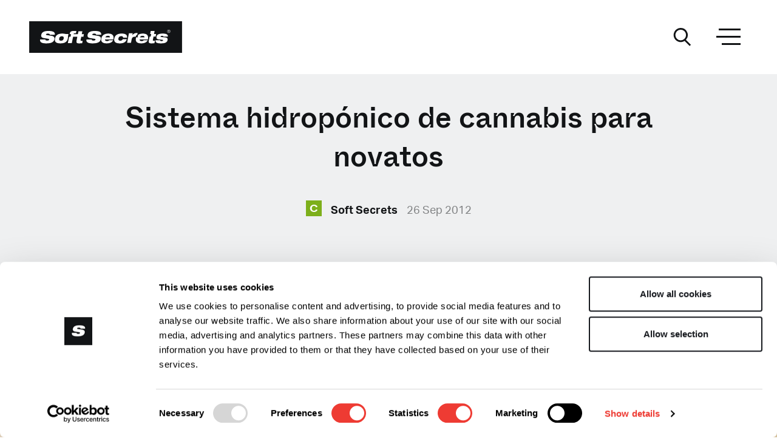

--- FILE ---
content_type: text/html; charset=UTF-8
request_url: https://softsecrets.com/es-419/articulo/sistema-hidroponico-de-cannabis-para-novatos
body_size: 34597
content:



<!DOCTYPE html>
<html lang="es-419" class="no-js">
<head>

    <meta http-equiv="X-UA-Compatible" content="IE=edge"/>
    <meta charset="utf-8"/>

                <meta name="language" content="es-419">
    

            
                        <meta name="robots" content="index, follow">
    
        

    
                        <title>Sistema hidropónico de cannabis para novatos - Soft Secrets</title>
            
            <meta name="title" content="Sistema hidropónico de cannabis para novatos">
    
            <meta name="description" content="¿Buscas un sistema hidropónico de cannabis para novatos barato, simple de instalar, que no necesite electricidad, que el mantenimiento te lleve poco tiempo, fun">
    

            <meta name="og:title" content="Sistema hidropónico de cannabis para novatos">
    
            <meta name="og:description" content="¿Buscas un sistema hidropónico de cannabis para novatos">
    

            <meta name="og:image" content="https://cms.softsecrets.com/sites/default/files/styles/meta_og_1200/public/node/article/image/hidroponia-indoor.jpg">
    
            <meta name="og:type" content="article">
    
            <meta name="og:url" content="https://softsecrets.com/es-419/articulo/sistema-hidroponico-de-cannabis-para-novatos">
    

            <meta name="twitter:card" content="summary_large_image">
    
            <meta name="twitter:title" content="Sistema hidropónico de cannabis para novatos">
    
            <meta name="twitter:description" content="¿Buscas un sistema hidropónico de cannabis para novatos barato, simple de instalar, que no necesite electricidad, que el man">
    
            <meta name="twitter:image" content="https://cms.softsecrets.com/sites/default/files/styles/meta_og_1200/public/node/article/image/hidroponia-indoor.jpg">
    
            <meta name="twitter:url" content="https://softsecrets.com/es-419/articulo/sistema-hidroponico-de-cannabis-para-novatos">
    
    

        
                <meta name="viewport" content="width=device-width, initial-scale=1.0, maximum-scale=1.0, user-scalable=no, viewport-fit=cover">
    
                <meta name="referrer" content="origin-when-cross-origin">
    
                <meta name="HandheldFriendly" content="True">
    
                <meta name="MobileOptimized" content="320">
    
                <meta name="msapplication-tap-highlight" content="no">
    


    <link rel="apple-touch-icon" sizes="180x180" href="/assets/images/brand/favicon/apple-touch-icon.png">
    <link rel="icon" type="image/png" sizes="32x32" href="/assets/images/brand/favicon/favicon-32x32.png">
    <link rel="icon" type="image/png" sizes="16x16" href="/assets/images/brand/favicon/favicon-16x16.png">
    <link rel="manifest" href="/assets/images/brand/favicon/site.webmanifest">
    <link rel="mask-icon" href="/assets/images/brand/favicon/safari-pinned-tab.svg" color="#121416">
    <meta name="msapplication-TileColor" content="#121416">
    <meta name="theme-color" content="#121416">


    <link rel="preconnect dns-prefetch" href="//www.googletagmanager.com" crossorigin="true"/>
    <link rel="preconnect dns-prefetch" href="//use.typekit.net" crossorigin="true"/>
    <link rel="preconnect dns-prefetch" href="//consentcdn.cookiebot.com" crossorigin="true"/>
    <link rel="preconnect dns-prefetch" href="//softsecretscomexitable.kinsta.cloud" crossorigin="true"/>
    <link rel="preconnect dns-prefetch" href="//soft-secrets.s3.eu-north-1.amazonaws.com" crossorigin="true"/>
    <link rel="preconnect dns-prefetch" href="//a.softsecrets.com" crossorigin="anonymous"/>
    <link rel="preconnect dns-prefetch" href="https://cms.softsecrets.com/" crossorigin="true"/>

            <link rel=”canonical” href="https://softsecrets.com/es-419/articulo/sistema-hidroponico-de-cannabis-para-novatos">
    
        
            <style>
            @font-face{font-display:swap;font-family:ABC Whyte Inktrap;font-style:normal;font-weight:400;src:url(/assets/fonts/ABCWhyteInktrap-Book.woff2) format("woff2"),url(/assets/fonts/ABCWhyteInktrap-Book.woff) format("woff")}@font-face{font-display:swap;font-family:ABC Whyte Inktrap;font-style:normal;font-weight:600;src:url(/assets/fonts/ABCWhyteInktrap-Medium.woff2) format("woff2"),url(/assets/fonts/ABCWhyteInktrap-Medium.woff) format("woff")}@font-face{font-display:swap;font-family:ABC Whyte Inktrap;font-style:normal;font-weight:700;src:url(/assets/fonts/ABCWhyteInktrap-Bold.woff2) format("woff2"),url(/assets/fonts/ABCWhyteInktrap-Bold.woff) format("woff")}:root{--ss-body-font-family:aktiv-grotesk,sans-serif;--ss-body-font-size:1rem;--ss-body-font-weight:400;--ss-body-line-height:1.5;--ss-body-color:#121416;--ss-body-bg:#fff}*,:after,:before{-webkit-box-sizing:border-box;box-sizing:border-box}@media(prefers-reduced-motion:no-preference){:root{scroll-behavior:smooth}}body{-webkit-text-size-adjust:100%;-webkit-tap-highlight-color:rgba(0,0,0,0);background-color:#fff;background-color:var(--ss-body-bg);color:#121416;color:var(--ss-body-color);font-family:aktiv-grotesk,sans-serif;font-family:var(--ss-body-font-family);font-size:1rem;font-size:var(--ss-body-font-size);font-weight:400;font-weight:var(--ss-body-font-weight);line-height:1.5;line-height:var(--ss-body-line-height);margin:0;text-align:var(--ss-body-text-align)}hr{background-color:currentColor;border:0;color:#121416;margin:1rem 0;opacity:1}hr:not([size]){height:4px}.h1,.h2,.h3,.h4,.h5,.h6,h1,h2,h3,h4,h5,h6{font-family:ABC Whyte Inktrap,sans-serif;font-weight:700;line-height:1.2;margin-bottom:.5rem;margin-top:0}.h1,h1{font-size:2.125rem}.h2,h2{font-size:1.5rem}.h3,h3{font-size:1.25rem}.h4,.h5,.h6,h4,h5,h6{font-size:1rem}p{margin-top:0}address,p{margin-bottom:1rem}address{font-style:normal;line-height:inherit}ol,ul{padding-left:2rem}dl,ol,ul{margin-bottom:1rem;margin-top:0}ol ol,ol ul,ul ol,ul ul{margin-bottom:0}dt{font-weight:700}dd{margin-bottom:.5rem;margin-left:0}blockquote{margin:0 0 1rem}b{font-weight:bolder}.small,small{font-size:.875em}sup{font-size:.75em;line-height:0;position:relative;top:-.5em;vertical-align:baseline}a{color:#ee3b33;text-decoration:none}.e_article.link-article:hover a.e_topic-label,a:hover{color:#ee3b33;text-decoration:underline}.e_article.link-article:hover a.e_topic-label:not([href]):not([class]),a:not([href]):not([class]),a:not([href]):not([class]):hover{color:inherit;text-decoration:none}code{word-wrap:break-word;color:#d63384;direction:ltr;font-family:Charter,Courier New,SFMono-Regular,Menlo,Monaco,Consolas,Liberation Mono,monospace;font-family:var(--ss-font-monospace);font-size:1em;font-size:.875em;unicode-bidi:bidi-override}a>code{color:inherit}img,svg{vertical-align:middle}caption{color:#6c757d;padding-bottom:.5rem;padding-top:.5rem;text-align:left}th{text-align:inherit;text-align:-webkit-match-parent}td,th,tr{border:0 solid;border-color:inherit}label{display:inline-block}button{border-radius:0}button:focus:not(.focus-visible){outline:0}button:focus:not(:focus-visible){outline:0}button,input{font-family:inherit;font-size:inherit;line-height:inherit;margin:0}button{text-transform:none}[list]::-webkit-calendar-picker-indicator{display:none}[type=button],[type=reset],[type=submit],button{-webkit-appearance:button}[type=button]:not(:disabled),[type=reset]:not(:disabled),[type=submit]:not(:disabled),button:not(:disabled){cursor:pointer}::-moz-focus-inner{border-style:none;padding:0}::-webkit-datetime-edit-day-field,::-webkit-datetime-edit-fields-wrapper,::-webkit-datetime-edit-hour-field,::-webkit-datetime-edit-minute,::-webkit-datetime-edit-month-field,::-webkit-datetime-edit-text,::-webkit-datetime-edit-year-field{padding:0}::-webkit-inner-spin-button{height:auto}[type=search]{-webkit-appearance:textfield;outline-offset:-2px}::-webkit-search-decoration{-webkit-appearance:none}::-webkit-color-swatch-wrapper{padding:0}::file-selector-button{font:inherit}::-webkit-file-upload-button{-webkit-appearance:button;font:inherit}output{display:inline-block}iframe{border:0}[hidden]{display:none!important}.lead{font-size:1.375rem;font-weight:300}.blockquote{font-size:1.25rem;margin-bottom:1rem}.blockquote>:last-child{margin-bottom:0}.btn{background-color:transparent;border:1px solid transparent;border-radius:0;color:#121416;cursor:pointer;display:inline-block;font-size:1.125rem;font-weight:700;line-height:1.5;padding:12px 40px;text-align:center;-webkit-transition:color .15s ease-in-out,background-color .15s ease-in-out,border-color .15s ease-in-out,-webkit-box-shadow .15s ease-in-out;transition:color .15s ease-in-out,background-color .15s ease-in-out,border-color .15s ease-in-out,-webkit-box-shadow .15s ease-in-out;transition:color .15s ease-in-out,background-color .15s ease-in-out,border-color .15s ease-in-out,box-shadow .15s ease-in-out;transition:color .15s ease-in-out,background-color .15s ease-in-out,border-color .15s ease-in-out,box-shadow .15s ease-in-out,-webkit-box-shadow .15s ease-in-out;-webkit-user-select:none;-moz-user-select:none;-ms-user-select:none;user-select:none;vertical-align:middle}@media(prefers-reduced-motion:reduce){.btn{-webkit-transition:none;transition:none}}.btn:hover,.e_article.link-article:hover .btn.e_topic-label{color:#121416;text-decoration:none}.btn:focus{-webkit-box-shadow:0 0 10px 1px rgba(18,20,22,.1);box-shadow:0 0 10px 1px rgba(18,20,22,.1);outline:0}.btn.disabled,.btn:disabled{opacity:.65;pointer-events:none}.container,.container-fluid,.container-xl{margin-left:auto;margin-right:auto;padding-left:.625rem;padding-left:var(--ss-gutter-x,.625rem);padding-right:.625rem;padding-right:var(--ss-gutter-x,.625rem);width:100%}@media(min-width:576px){.container{max-width:540px}}@media(min-width:768px){.container{max-width:720px}}@media(min-width:992px){.container{max-width:960px}}@media(min-width:1300px){.container,.container-xl{max-width:1240px}}@media(min-width:1480px){.container,.container-xl{max-width:1480px}}.row{--ss-gutter-x:1.25rem;--ss-gutter-y:0;display:-webkit-box;display:-ms-flexbox;display:flex;-ms-flex-wrap:wrap;flex-wrap:wrap;margin-left:calc(var(--ss-gutter-x)*-.5);margin-right:calc(var(--ss-gutter-x)*-.5);margin-top:calc(var(--ss-gutter-y)*-1)}.row>*{-ms-flex-negative:0;flex-shrink:0;margin-top:var(--ss-gutter-y);max-width:100%;padding-left:calc(var(--ss-gutter-x)*.5);padding-right:calc(var(--ss-gutter-x)*.5);width:100%}.col{-webkit-box-flex:1;-ms-flex:1 0 0%;flex:1 0 0%}.col-4{width:33.33333333%}.col-4,.col-6{-webkit-box-flex:0;-ms-flex:0 0 auto;flex:0 0 auto}.col-6{width:50%}.col-8{width:66.66666667%}.col-12,.col-8{-webkit-box-flex:0;-ms-flex:0 0 auto;flex:0 0 auto}.col-12{width:100%}.g-0{--ss-gutter-x:0;--ss-gutter-y:0}.gx-30{--ss-gutter-x:1.875rem}@media(min-width:992px){.col-lg-auto{width:auto}.col-lg-4,.col-lg-auto{-webkit-box-flex:0;-ms-flex:0 0 auto;flex:0 0 auto}.col-lg-4{width:33.33333333%}.col-lg-6{width:50%}.col-lg-6,.col-lg-8{-webkit-box-flex:0;-ms-flex:0 0 auto;flex:0 0 auto}.col-lg-8{width:66.66666667%}}@media(min-width:1300px){.col-xl-6{width:50%}.col-xl-6,.col-xl-8{-webkit-box-flex:0;-ms-flex:0 0 auto;flex:0 0 auto}.col-xl-8{width:66.66666667%}.col-xl-10{-webkit-box-flex:0;-ms-flex:0 0 auto;flex:0 0 auto;width:83.33333333%}.offset-xl-1{margin-left:8.33333333%}.offset-xl-2{margin-left:16.66666667%}}@media(min-width:1480px){.col-xxl-6{width:50%}.col-xxl-6,.col-xxl-8{-webkit-box-flex:0;-ms-flex:0 0 auto;flex:0 0 auto}.col-xxl-8{width:66.66666667%}.col-xxl-10{-webkit-box-flex:0;-ms-flex:0 0 auto;flex:0 0 auto;width:83.33333333%}.offset-xxl-1{margin-left:8.33333333%}.offset-xxl-2{margin-left:16.66666667%}.offset-xxl-3{margin-left:25%}.gx-xxl-40{--ss-gutter-x:2.5rem}}.vr{-ms-flex-item-align:stretch;align-self:stretch;background-color:currentColor;display:inline-block;min-height:1em;opacity:1;width:1px}.d-block{display:block!important}.d-flex{display:-webkit-box!important;display:-ms-flexbox!important;display:flex!important}.d-inline-flex{display:-webkit-inline-box!important;display:-ms-inline-flexbox!important;display:inline-flex!important}.d-none{display:none!important}.border{border:1px solid #dee2e6!important}.border-0{border:0!important}.flex-grow-1{-webkit-box-flex:1!important;-ms-flex-positive:1!important;flex-grow:1!important}.flex-wrap{-ms-flex-wrap:wrap!important;flex-wrap:wrap!important}.justify-content-start{-webkit-box-pack:start!important;-ms-flex-pack:start!important;justify-content:flex-start!important}.justify-content-end{-webkit-box-pack:end!important;-ms-flex-pack:end!important;justify-content:flex-end!important}.justify-content-center{-webkit-box-pack:center!important;-ms-flex-pack:center!important;justify-content:center!important}.justify-content-between{-webkit-box-pack:justify!important;-ms-flex-pack:justify!important;justify-content:space-between!important}.align-items-end{-webkit-box-align:end!important;-ms-flex-align:end!important;align-items:flex-end!important}.align-items-center{-webkit-box-align:center!important;-ms-flex-align:center!important;align-items:center!important}.m-5{margin:3rem!important}.mx-n3{margin-left:-1.25rem!important;margin-right:-1.25rem!important}.px-0{padding-left:0!important;padding-right:0!important}.px-3{padding-left:1.25rem!important;padding-right:1.25rem!important}.text-end{text-align:right!important}.text-center{text-align:center!important}@media(min-width:768px){.d-md-block{display:block!important}.d-md-none{display:none!important}.mx-md-0{margin-left:0!important;margin-right:0!important}.px-md-5{padding-left:3rem!important;padding-right:3rem!important}}@media(min-width:992px){.d-lg-block{display:block!important}.d-lg-none{display:none!important}.order-lg-1{-webkit-box-ordinal-group:2!important;-ms-flex-order:1!important;order:1!important}.order-lg-2{-webkit-box-ordinal-group:3!important;-ms-flex-order:2!important;order:2!important}.order-lg-3{-webkit-box-ordinal-group:4!important;-ms-flex-order:3!important;order:3!important}.px-lg-5{padding-left:3rem!important;padding-right:3rem!important}.pt-lg-0{padding-top:0!important}.pe-lg-5{padding-right:3rem!important}.text-lg-start{text-align:left!important}.text-lg-center{text-align:center!important}}@media(min-width:1300px){.px-xl-3{padding-left:1.25rem!important;padding-right:1.25rem!important}}@media(min-width:1480px){.d-xxl-block{display:block!important}.justify-content-xxl-start{-webkit-box-pack:start!important;-ms-flex-pack:start!important;justify-content:flex-start!important}}@media print{.d-print-none{display:none!important}}.e_header__parallax,.e_masonry-articles,.e_modal{display:none}.section--carousel{margin:3.125rem 0;overflow:hidden}.section--article-overview,.section--carousel-list,.section--featured-image,.section--featured-video,.section--title:not(.title--is-parallax){margin:2.5rem 0}.section:first-of-type.section--title:not(.title--is-parallax){padding-top:2.5rem}.section.last,.section:not(.no-last):last-of-type{margin-bottom:0}@media(min-width:1300px){.section--article-overview,.section--featured-image,.section--featured-video,.section--title:not(.title--is-parallax){margin:5rem 0}.section--carousel{margin:calc(5.5125rem + .15vw) 0}}@media(min-width:1300px)and (min-width:1200px){.section--carousel{margin:5.625rem 0}}@media(min-width:1300px){.section:first-of-type.section--title:not(.title--is-parallax){padding-top:calc(5.575rem + .9vw)}}@media(min-width:1300px)and (min-width:1200px){.section:first-of-type.section--title:not(.title--is-parallax){padding-top:6.25rem}}@media(min-width:1300px){.section.last,.section:last-of-type{margin-bottom:0}.section.last.section--footer-parallax,.section:last-of-type.section--footer-parallax{margin-top:calc(6.075rem + 6.9vw)}}@media(min-width:1300px)and (min-width:1200px){.section.last.section--footer-parallax,.section:last-of-type.section--footer-parallax{margin-top:11.25rem}}.category-title,.magazine-title{color:#121416;font-family:ABC Whyte Inktrap,sans-serif;font-size:1.625rem;line-height:1;margin-bottom:1.25rem;text-transform:none}.category-title a,.magazine-title a{color:currentColor;text-decoration:none}@media(max-width:375.98px){.category-title,.magazine-title{font-size:1.375rem}}@media(min-width:1300px){.category-title,.magazine-title{font-size:2.125rem;margin-bottom:2.1875rem}}.magazine-title{font-size:2.5rem}@media(min-width:992px){.magazine-title{font-size:2.875rem}}@media(max-width:375.98px){.magazine-title{font-size:1.625rem}}.modal-title{color:#121416;font-family:ABC Whyte Inktrap,sans-serif;font-size:1.625rem;font-weight:400}@media(min-width:992px){.modal-title{font-size:2.75rem}}@media(max-width:375.98px){.modal-title{font-size:1.375rem}}.section-title{color:#121416;font-family:ABC Whyte Inktrap,sans-serif;font-size:1.625rem;margin-bottom:1.25rem}.section-title a{color:currentColor;text-decoration:none}@media(max-width:375.98px){.section-title{font-size:1.375rem}}.h1,.main-title,h1{color:#121416;font-weight:600;-webkit-hyphens:auto;-ms-hyphens:auto;hyphens:auto;line-height:1.35}.section--text .h1,.section--text .main-title,.section--text h1{font-weight:400;line-height:1.2;margin-bottom:1.25rem}@media(max-width:375.98px){.h1,.main-title,h1{font-size:1.875rem}}@media(min-width:992px){.h1,.main-title,h1{font-size:3rem;-webkit-hyphens:unset;-ms-hyphens:unset;hyphens:unset}}@media(min-width:1300px){.h1,.main-title,h1{font-size:4rem;margin-bottom:2.875rem}.section--text .h1,.section--text .main-title,.section--text h1{font-size:3.25rem}}@media(min-width:992px){.h2,h2{font-size:1.625rem;margin-bottom:1.5625rem}}.h1 a,.h2 a,.h3 a,.h4 a,.h5 a,.h6 a,h1 a,h2 a,h3 a,h4 a,h5 a,h6 a{color:currentColor;text-decoration:none}.no-articles{font-size:1.125rem}.lead{line-height:1.7}@media(min-width:992px){.lead{font-size:1.625rem}}p+.h2,p+h2{margin-top:2.5rem}p.lead{margin-bottom:-.625rem}@media(min-width:992px){p.lead{margin-bottom:0}}*{-webkit-font-smoothing:antialiased;-moz-osx-font-smoothing:grayscale}html{overflow-y:scroll}html.scroll--is-lock{overflow:hidden}input[type=search]::-ms-clear,input[type=search]::-ms-reveal{display:none;height:0;width:0}input[type=search]::-webkit-search-cancel-button,input[type=search]::-webkit-search-decoration,input[type=search]::-webkit-search-results-button,input[type=search]::-webkit-search-results-decoration{display:none}.page{max-width:100vw;max-width:calc(var(--vw, 1vw)*100)}.page.theme--is-gray{background:#eff0f1}img{height:auto!important;max-width:100%}img:not([src]):not([srcset]){visibility:hidden}@-moz-document url-prefix(){img:-moz-loading{visibility:hidden}}a{-webkit-transition:all .2s;transition:all .2s}@media (-ms-high-contrast:active),(-ms-high-contrast:none){.row{margin-left:-.625rem;margin-right:-.625rem}.row>*{padding-left:.625rem;padding-right:.625rem}}@media(min-width:1300px){.overflow-xl-hidden{overflow:hidden}}.page{background:#fff;min-height:100vh}@media(min-height:600px)and (min-width:820px){.d-820-none{display:none!important}}header{position:relative;z-index:100}.theme--is-header-dark header{background:#121416}.theme--is-header-dark #header .e_hamburger span.bar,.theme--is-header-dark #header .e_hamburger span.bar:first-child:after,.theme--is-header-dark #header .e_hamburger span.bar:first-child:before,.theme--is-header-dark #header .e_hamburger span.bar:nth-child(2):after,.theme--is-header-dark #header .e_hamburger span.bar:nth-child(2):before,.theme--is-header-dark #header .e_hamburger span.bar:nth-child(3):after,.theme--is-header-dark #header .e_hamburger span.bar:nth-child(3):before,.theme--is-header-dark #header .e_hamburger>.inner,.theme--is-header-dark #header .e_hamburger>.inner:first-child:after,.theme--is-header-dark #header .e_hamburger>.inner:first-child:before,.theme--is-header-dark #header .e_hamburger>.inner:nth-child(2):after,.theme--is-header-dark #header .e_hamburger>.inner:nth-child(2):before,.theme--is-header-dark #header .e_hamburger>.inner:nth-child(3):after,.theme--is-header-dark #header .e_hamburger>.inner:nth-child(3):before{background-color:#fff}.theme--is-header-dark #header .e_btn-ui svg path{fill:#fff}#header .bg--is-white,.header-static--is-white #header{background:#fff}#header .header__static{position:relative;z-index:101}#header .header__static .header__clone-src{opacity:0}.theme--header-is-parallax #header .header__static{display:none}#header .header__container,#header .overlay__container{padding:1.5625rem 0 1rem;-webkit-transition:padding .1s linear;transition:padding .1s linear}#header .col__controls,#header .col__hamburger{width:35px}#header .e_input-group{margin-top:1.875rem}#header .header__sticky{position:fixed;top:0;width:100%;z-index:102}.page.show-share-offset #header .header__sticky{z-index:1000}#header .header__sticky .sticky__max-width{max-width:100vw;max-width:calc(var(--vw, 1vw)*100)}#header .header__sticky .header__container{overflow:hidden;position:relative;z-index:1}#header .header__sticky .sticky__overlay{background:#fff;height:100%;left:0;opacity:0;position:absolute;top:0;-webkit-transform:translateY(-100%);transform:translateY(-100%);width:100%;z-index:103}#header .header__sticky .sticky__overlay .col__logo{padding-right:1.25rem}#header .header__sticky .sticky__overlay .col__pagetitle{overflow:hidden;padding-right:1.25rem}#header .header__sticky .sticky__overlay .col__hamburger{margin-left:10px}#header .header__sticky .sticky__overlay .header__pagetitle{opacity:0;-webkit-transform:translateX(10px);transform:translateX(10px);-webkit-transition:opacity .6s cubic-bezier(.215,.61,.355,1),-webkit-transform .6s cubic-bezier(.215,.61,.355,1);transition:opacity .6s cubic-bezier(.215,.61,.355,1),-webkit-transform .6s cubic-bezier(.215,.61,.355,1);transition:opacity .6s cubic-bezier(.215,.61,.355,1),transform .6s cubic-bezier(.215,.61,.355,1);transition:opacity .6s cubic-bezier(.215,.61,.355,1),transform .6s cubic-bezier(.215,.61,.355,1),-webkit-transform .6s cubic-bezier(.215,.61,.355,1)}#header .header__sticky.sticky__overlay--is-visible .sticky__overlay{opacity:1;-webkit-transform:translateY(0);transform:translateY(0)}#header .header__sticky.sticky__overlay--is-visible .sticky__overlay .header__pagetitle{opacity:1;-webkit-transform:translateX(0)!important;transform:translateX(0)!important}#header .header__sticky .btn--is-share{margin-top:-2px;-webkit-transition:opacity .1s;transition:opacity .1s}.page.show-share-offset #header .header__sticky .btn--is-share{opacity:0;pointer-events:none}#header .header__pagetitle{font-size:1rem;font-weight:500;overflow:hidden;text-overflow:ellipsis;white-space:nowrap;width:100%}#header .header__scroll-indicator{background:#eff0f1;bottom:-5px;height:5px;left:0;position:absolute;right:0;-webkit-transition:opacity .1s;transition:opacity .1s}#header .header__scroll-indicator .indicator__bar{background:#121416;height:100%;position:absolute;width:var(--scroll)}.theme--is-recreational #header .header__scroll-indicator .indicator__bar{background:#6bc4b0}.theme--is-lifestyle #header .header__scroll-indicator .indicator__bar{background:#e5946e}.theme--is-legalization #header .header__scroll-indicator .indicator__bar{background:#d82091}.theme--is-growing #header .header__scroll-indicator .indicator__bar{background:#7daf1b}.theme--is-financial #header .header__scroll-indicator .indicator__bar{background:#8bb2d3}.theme--is-medicinal #header .header__scroll-indicator .indicator__bar{background:#229fff}.page.show-share-offset #header .header__scroll-indicator{opacity:0}@media(min-width:992px){#header .col__controls,#header .col__hamburger{width:52px}#header .col__hamburger{margin-left:30px!important}#header .header__container{padding:2.1875rem 0}#header .overlay__container{padding:1.5625rem 0}#header+.section--featured{margin-top:-30px}#header .header__sticky.sticky__overlay--is-visible .header__container{padding:1.5625rem 0}#header .header__sticky .header__pagetitle{font-size:1.5rem}#header .header__sticky .e_btn-ui,#header .header__sticky .e_favicon-logo{height:52px;width:52px}#header .header__sticky .sticky__overlay .col__hamburger{margin-left:15px;padding-right:2px}}.main-section{padding:2.5rem 0 3.125rem;position:relative;z-index:1}.main-section+.main-section{padding-top:0}.main-section.bg--is-gray{background:#eff0f1}.main-section .section:first-of-type:not(.mt-negative){margin-top:0}.main-section.main-section--has-parallax .e_parallax__overlay{padding-bottom:3.125rem}.main-section.bg--is-black,.main-section.bg--is-white{background:#fff;padding:2.5rem 0 3.4375rem}.main-section.bg--is-black+.main-section,.main-section.bg--is-white+.main-section{padding-top:2.5rem}.main-section.bg--is-black+.bg--is-white,.main-section.bg--is-white+.bg--is-white{padding-top:0}.main-section.bg--is-black>.e_droplet+.section:not(.mt-negative),.main-section.bg--is-white>.e_droplet+.section:not(.mt-negative){margin-top:0!important}.main-section.bg--is-black{background:#000;color:#fff}.main-section:first-child{padding-top:0}.main-section.main-section--has-parallax{padding:0!important}@media(min-width:992px){.main-section.bg--lg-is-gray{background:#eff0f1;padding:3.75rem 0 3.4375rem}.main-section.bg--is-white+.bg--lg-is-gray{padding-top:3.75rem}}@media(min-width:1300px){.main-section{padding:calc(5.575rem + .9vw) 0}}@media(min-width:1300px)and (min-width:1200px){.main-section{padding:6.25rem 0}}@media(min-width:1300px){.main-section+.main-section{padding-top:0}.main-section.bg--lg-is-gray{padding:calc(5.575rem + .9vw) 0}}@media(min-width:1300px)and (min-width:1200px){.main-section.bg--lg-is-gray{padding:6.25rem 0}}@media(min-width:1300px){.main-section.bg--is-black,.main-section.bg--is-white{padding:calc(5.575rem + .9vw) 0}}@media(min-width:1300px)and (min-width:1200px){.main-section.bg--is-black,.main-section.bg--is-white{padding:6.25rem 0}}@media(min-width:1300px){.main-section.bg--is-black+.main-section,.main-section.bg--is-white+.main-section{padding-top:calc(5.575rem + .9vw)}}@media(min-width:1300px)and (min-width:1200px){.main-section.bg--is-black+.main-section,.main-section.bg--is-white+.main-section{padding-top:6.25rem}}@media(min-width:1300px){.main-section.bg--is-black+.bg--is-white,.main-section.bg--is-white+.bg--is-white{padding-top:0}.main-section.bg--is-black+.bg--lg-is-gray,.main-section.bg--is-white+.bg--lg-is-gray{padding-top:calc(5.575rem + .9vw)}}@media(min-width:1300px)and (min-width:1200px){.main-section.bg--is-black+.bg--lg-is-gray,.main-section.bg--is-white+.bg--lg-is-gray{padding-top:6.25rem}}@media(min-width:1300px){.main-section.main-section--has-parallax .e_parallax__overlay{padding-bottom:calc(5.575rem + .9vw)}}@media(min-width:1300px)and (min-width:1200px){.main-section.main-section--has-parallax .e_parallax__overlay{padding-bottom:6.25rem}}@media(min-width:992px){.page--is-home .main-section:first-of-type,.page--is-topic .main-section:first-of-type{padding-top:3.75rem}}@media(min-width:1200px)and (max-height:1080px){.page--is-home .main-section:first-of-type,.page--is-topic .main-section:first-of-type{padding-top:2.5rem}}@media only screen and (orientation:landscape)and (min-width:1024px)and (min-height:768px)and (max-height:900px){.page--is-home .main-section:first-of-type,.page--is-topic .main-section:first-of-type{padding-top:0}}@media only screen and (min-width:1480px)and (min-height:1080px){.page--is-home .main-section:first-of-type,.page--is-topic .main-section:first-of-type{padding-top:calc(5.5125rem + .15vw)}}@media only screen and (min-width:1480px)and (min-height:1080px)and (min-width:1200px){.page--is-home .main-section:first-of-type,.page--is-topic .main-section:first-of-type{padding-top:5.625rem}}button.e_hamburger{height:34px;width:34px}@media(min-width:992px){button.e_hamburger{height:50px;width:50px}}div.e_hamburger{height:34px;width:34px}@media(min-width:992px){div.e_hamburger{height:50px;width:50px}}div.e_hamburger>.inner{top:50%}.e_hamburger{background-color:transparent;border:0 solid transparent;border-radius:0;color:inherit;cursor:pointer;display:inline-block;font:inherit;opacity:1;overflow:visible;padding:5px;text-transform:none;-webkit-transition:opacity .2s cubic-bezier(.645,.045,.355,1),background .2s cubic-bezier(.645,.045,.355,1);transition:opacity .2s cubic-bezier(.645,.045,.355,1),background .2s cubic-bezier(.645,.045,.355,1)}@media(min-width:992px){.e_hamburger{border:0 solid transparent;padding:5px}}.e_article.link-article:hover .e_hamburger.e_topic-label,.e_hamburger:hover{background-color:transparent;opacity:1}.e_article.link-article:hover .e_hamburger.e_topic-label span.bar,.e_article.link-article:hover .e_hamburger.e_topic-label span.bar:first-child:after,.e_article.link-article:hover .e_hamburger.e_topic-label span.bar:first-child:before,.e_article.link-article:hover .e_hamburger.e_topic-label span.bar:nth-child(2):after,.e_article.link-article:hover .e_hamburger.e_topic-label span.bar:nth-child(2):before,.e_article.link-article:hover .e_hamburger.e_topic-label span.bar:nth-child(3):after,.e_article.link-article:hover .e_hamburger.e_topic-label span.bar:nth-child(3):before,.e_article.link-article:hover .e_hamburger.e_topic-label>.inner:first-child:after,.e_article.link-article:hover .e_hamburger.e_topic-label>.inner:first-child:before,.e_article.link-article:hover .e_hamburger.e_topic-label>.inner:nth-child(2):after,.e_article.link-article:hover .e_hamburger.e_topic-label>.inner:nth-child(2):before,.e_article.link-article:hover .e_hamburger.e_topic-label>.inner:nth-child(3):after,.e_article.link-article:hover .e_hamburger.e_topic-label>.inner:nth-child(3):before,.e_hamburger:hover span.bar,.e_hamburger:hover span.bar:first-child:after,.e_hamburger:hover span.bar:first-child:before,.e_hamburger:hover span.bar:nth-child(2):after,.e_hamburger:hover span.bar:nth-child(2):before,.e_hamburger:hover span.bar:nth-child(3):after,.e_hamburger:hover span.bar:nth-child(3):before,.e_hamburger:hover>.inner:first-child:after,.e_hamburger:hover>.inner:first-child:before,.e_hamburger:hover>.inner:nth-child(2):after,.e_hamburger:hover>.inner:nth-child(2):before,.e_hamburger:hover>.inner:nth-child(3):after,.e_hamburger:hover>.inner:nth-child(3):before{background-color:#121416}.e_hamburger.is-active,.show-nav-offset button.e_hamburger,.show-share-offset button.e_hamburger{background-color:transparent}.e_hamburger.is-active span.bar,.e_hamburger.is-active span.bar:first-child:after,.e_hamburger.is-active span.bar:first-child:before,.e_hamburger.is-active span.bar:nth-child(2):after,.e_hamburger.is-active span.bar:nth-child(2):before,.e_hamburger.is-active span.bar:nth-child(3):after,.e_hamburger.is-active span.bar:nth-child(3):before,.e_hamburger.is-active>.inner:first-child:after,.e_hamburger.is-active>.inner:first-child:before,.e_hamburger.is-active>.inner:nth-child(2):after,.e_hamburger.is-active>.inner:nth-child(2):before,.e_hamburger.is-active>.inner:nth-child(3):after,.e_hamburger.is-active>.inner:nth-child(3):before,.show-nav-offset button.e_hamburger span.bar,.show-nav-offset button.e_hamburger span.bar:first-child:after,.show-nav-offset button.e_hamburger span.bar:first-child:before,.show-nav-offset button.e_hamburger span.bar:nth-child(2):after,.show-nav-offset button.e_hamburger span.bar:nth-child(2):before,.show-nav-offset button.e_hamburger span.bar:nth-child(3):after,.show-nav-offset button.e_hamburger span.bar:nth-child(3):before,.show-nav-offset button.e_hamburger>.inner:first-child:after,.show-nav-offset button.e_hamburger>.inner:first-child:before,.show-nav-offset button.e_hamburger>.inner:nth-child(2):after,.show-nav-offset button.e_hamburger>.inner:nth-child(2):before,.show-nav-offset button.e_hamburger>.inner:nth-child(3):after,.show-nav-offset button.e_hamburger>.inner:nth-child(3):before,.show-share-offset button.e_hamburger span.bar,.show-share-offset button.e_hamburger span.bar:first-child:after,.show-share-offset button.e_hamburger span.bar:first-child:before,.show-share-offset button.e_hamburger span.bar:nth-child(2):after,.show-share-offset button.e_hamburger span.bar:nth-child(2):before,.show-share-offset button.e_hamburger span.bar:nth-child(3):after,.show-share-offset button.e_hamburger span.bar:nth-child(3):before,.show-share-offset button.e_hamburger>.inner:first-child:after,.show-share-offset button.e_hamburger>.inner:first-child:before,.show-share-offset button.e_hamburger>.inner:nth-child(2):after,.show-share-offset button.e_hamburger>.inner:nth-child(2):before,.show-share-offset button.e_hamburger>.inner:nth-child(3):after,.show-share-offset button.e_hamburger>.inner:nth-child(3):before{background-color:#121416}.e_hamburger>.inner{margin:-1px 0 0;position:relative;width:100%}@media(min-width:992px){.e_hamburger>.inner{margin-top:-1.5px}}.e_hamburger span.bar{background-color:#121416;border-radius:0;content:"";display:block;height:2px;position:absolute;width:100%}@media(min-width:992px){.e_hamburger span.bar{height:3px}}.e_hamburger span.bar:first-child{top:-8px}@media(min-width:992px){.e_hamburger span.bar:first-child{top:-12px}}.e_hamburger span.bar:nth-child(3){top:8px}@media(min-width:992px){.e_hamburger span.bar:nth-child(3){top:12px}}.e_hamburger:focus{outline:0}.e_hamburger--criss-cross>.inner:after,.e_hamburger--criss-cross>.inner:before{background-color:#121416;border-radius:0;content:"";display:block;height:2px;opacity:0;position:absolute;-webkit-transform-origin:0 50%;transform-origin:0 50%;-webkit-transition:opacity .2s cubic-bezier(.645,.045,.355,1),-webkit-transform .2s cubic-bezier(.645,.045,.355,1);transition:opacity .2s cubic-bezier(.645,.045,.355,1),-webkit-transform .2s cubic-bezier(.645,.045,.355,1);transition:opacity .2s cubic-bezier(.645,.045,.355,1),transform .2s cubic-bezier(.645,.045,.355,1);transition:opacity .2s cubic-bezier(.645,.045,.355,1),transform .2s cubic-bezier(.645,.045,.355,1),-webkit-transform .2s cubic-bezier(.645,.045,.355,1);width:100%}@media(min-width:992px){.e_hamburger--criss-cross>.inner:after,.e_hamburger--criss-cross>.inner:before{height:3px}}.e_hamburger--criss-cross>.inner:before{-webkit-transform:rotate(45deg) translate3d(-3.5147186258px,-8.4852813742px,0) scaleX(0);transform:rotate(45deg) translate3d(-3.5147186258px,-8.4852813742px,0) scaleX(0)}@media(min-width:992px){.e_hamburger--criss-cross>.inner:before{-webkit-transform:rotate(45deg) translate3d(-5.8578643763px,-14.1421356237px,0) scaleX(0);transform:rotate(45deg) translate3d(-5.8578643763px,-14.1421356237px,0) scaleX(0)}}.e_hamburger--criss-cross>.inner:after{-webkit-transform:rotate(-45deg) translate3d(-3.5147186258px,8.4852813742px,0) scaleX(0);transform:rotate(-45deg) translate3d(-3.5147186258px,8.4852813742px,0) scaleX(0);-webkit-transition-delay:.1s;transition-delay:.1s}@media(min-width:992px){.e_hamburger--criss-cross>.inner:after{-webkit-transform:rotate(-45deg) translate3d(-5.8578643763px,14.1421356237px,0) scaleX(0);transform:rotate(-45deg) translate3d(-5.8578643763px,14.1421356237px,0) scaleX(0)}}.e_hamburger--criss-cross span.bar{-webkit-transition:opacity .2s cubic-bezier(.645,.045,.355,1),width .2s cubic-bezier(.645,.045,.355,1),-webkit-transform .2s cubic-bezier(.645,.045,.355,1);transition:opacity .2s cubic-bezier(.645,.045,.355,1),width .2s cubic-bezier(.645,.045,.355,1),-webkit-transform .2s cubic-bezier(.645,.045,.355,1);transition:transform .2s cubic-bezier(.645,.045,.355,1),opacity .2s cubic-bezier(.645,.045,.355,1),width .2s cubic-bezier(.645,.045,.355,1);transition:transform .2s cubic-bezier(.645,.045,.355,1),opacity .2s cubic-bezier(.645,.045,.355,1),width .2s cubic-bezier(.645,.045,.355,1),-webkit-transform .2s cubic-bezier(.645,.045,.355,1)}.e_hamburger--criss-cross span.bar:first-child{-webkit-transition-delay:.33s;transition-delay:.33s}.e_hamburger--criss-cross span.bar:nth-child(2){-webkit-transition-delay:.36s;transition-delay:.36s}.e_hamburger--criss-cross span.bar:nth-child(3){-webkit-transition-delay:.39s;transition-delay:.39s}.e_hamburger--criss-cross.is-active>.inner:after,.e_hamburger--criss-cross.is-active>.inner:before,.show-nav-offset button.e_hamburger--criss-cross.e_hamburger>.inner:after,.show-nav-offset button.e_hamburger--criss-cross.e_hamburger>.inner:before,.show-share-offset button.e_hamburger--criss-cross.e_hamburger>.inner:after,.show-share-offset button.e_hamburger--criss-cross.e_hamburger>.inner:before{opacity:1}.e_hamburger--criss-cross.is-active>.inner:before,.show-nav-offset button.e_hamburger--criss-cross.e_hamburger>.inner:before,.show-share-offset button.e_hamburger--criss-cross.e_hamburger>.inner:before{-webkit-transform:rotate(45deg) translate3d(-3.5147186258px,-8.4852813742px,0);transform:rotate(45deg) translate3d(-3.5147186258px,-8.4852813742px,0);-webkit-transition-delay:.2s;transition-delay:.2s}@media(min-width:992px){.e_hamburger--criss-cross.is-active>.inner:before,.show-nav-offset button.e_hamburger--criss-cross.e_hamburger>.inner:before,.show-share-offset button.e_hamburger--criss-cross.e_hamburger>.inner:before{-webkit-transform:rotate(45deg) translate3d(-5.8578643763px,-14.1421356237px,0);transform:rotate(45deg) translate3d(-5.8578643763px,-14.1421356237px,0)}}.e_hamburger--criss-cross.is-active>.inner:after,.show-nav-offset button.e_hamburger--criss-cross.e_hamburger>.inner:after,.show-share-offset button.e_hamburger--criss-cross.e_hamburger>.inner:after{-webkit-transform:rotate(-45deg) translate3d(-3.5147186258px,8.4852813742px,0);transform:rotate(-45deg) translate3d(-3.5147186258px,8.4852813742px,0);-webkit-transition-delay:.3s;transition-delay:.3s}@media(min-width:992px){.e_hamburger--criss-cross.is-active>.inner:after,.show-nav-offset button.e_hamburger--criss-cross.e_hamburger>.inner:after,.show-share-offset button.e_hamburger--criss-cross.e_hamburger>.inner:after{-webkit-transform:rotate(-45deg) translate3d(-5.8578643763px,14.1421356237px,0);transform:rotate(-45deg) translate3d(-5.8578643763px,14.1421356237px,0)}}.e_hamburger--criss-cross.is-active span.bar,.show-nav-offset button.e_hamburger--criss-cross.e_hamburger span.bar,.show-share-offset button.e_hamburger--criss-cross.e_hamburger span.bar{opacity:0;-webkit-transform:translate3d(-10px,0,0);transform:translate3d(-10px,0,0);width:50%}.e_hamburger--criss-cross.is-active span.bar:first-child,.show-nav-offset button.e_hamburger--criss-cross.e_hamburger span.bar:first-child,.show-share-offset button.e_hamburger--criss-cross.e_hamburger span.bar:first-child{-webkit-transition-delay:0s;transition-delay:0s}.e_hamburger--criss-cross.is-active span.bar:nth-child(2),.show-nav-offset button.e_hamburger--criss-cross.e_hamburger span.bar:nth-child(2),.show-share-offset button.e_hamburger--criss-cross.e_hamburger span.bar:nth-child(2){-webkit-transition-delay:.2s;transition-delay:.2s}.e_hamburger--criss-cross.is-active span.bar:nth-child(3),.show-nav-offset button.e_hamburger--criss-cross.e_hamburger span.bar:nth-child(3),.show-share-offset button.e_hamburger--criss-cross.e_hamburger span.bar:nth-child(3){-webkit-transition-delay:.1s;transition-delay:.1s}button.e_hamburger{padding-left:0;padding-right:10px}button.e_hamburger span.bar:first-child{width:calc(100% - 2px)}button.e_hamburger span.bar:nth-child(3){width:calc(100% - 5px)}@media(min-width:992px){button.e_hamburger span.bar:first-child{left:4px;width:calc(100% - 4px)}button.e_hamburger span.bar:nth-child(3){left:9px;width:calc(100% - 9px)}}button.e_hamburger.e_hamburger--is-revert{padding-left:10px;padding-right:0}button.e_hamburger.e_hamburger--is-revert span.bar:first-child{left:2px;width:calc(100% - 2px)}button.e_hamburger.e_hamburger--is-revert span.bar:nth-child(3){left:5px;width:calc(100% - 5px)}@media(min-width:992px){button.e_hamburger.e_hamburger--is-revert{padding-left:0;padding-right:10px}button.e_hamburger.e_hamburger--is-revert span.bar:first-child{left:4px;width:calc(100% - 4px)}button.e_hamburger.e_hamburger--is-revert span.bar:nth-child(3){left:9px;width:calc(100% - 9px)}}.e_article,.e_article a{display:block;text-decoration:none}.e_article a:hover,.e_article.link-article:hover .e_article.e_topic-label,.e_article.link-article:hover a.e_topic-label,.e_article:hover{text-decoration:none}.e_article .article__image{margin-bottom:.625rem;overflow:hidden;position:relative}.e_article .article__image picture{background:#f5f5f5;display:block;height:0;padding-bottom:102.3255813953%;position:relative;width:100%}.e_article .article__image picture img{height:100%!important;left:50%;max-width:none;-o-object-fit:cover;object-fit:cover;position:absolute;top:50%;-webkit-transform:translateX(-50%) translateY(-50%);transform:translateX(-50%) translateY(-50%);-webkit-transition:all .2s;transition:all .2s;width:100%}.e_article .article__image .e_topic-label{bottom:0;left:0;position:absolute;z-index:3}.e_article .article__image .e_btn-ui--is-play{left:50%;position:absolute;top:50%;-webkit-transform:translateX(-50%) translateY(-50%);transform:translateX(-50%) translateY(-50%);-webkit-transition:all .2s;transition:all .2s;z-index:5}.e_article .article__image .e_sponsor-label{left:0;position:absolute;top:0;z-index:4}.e_article.article--1 .article__image picture{padding-bottom:87.4418604651%}.e_article.article--2 .article__image picture{padding-bottom:102.3255813953%}.e_article.article--3 .article__image picture{padding-bottom:116.2790697674%}.e_article .article__title{color:#121416;font-family:aktiv-grotesk,sans-serif;font-size:1.125rem;font-weight:500;line-height:1.2;max-width:92%}.e_article .article__title a{color:currentColor}.e_article.link-article{cursor:pointer}.e_article.article--is-list .article__title{max-width:100%}.e_article.article--is-list .article__body{width:100%}.e_article.article--is-featured{overflow:hidden;position:relative}.e_article.article--is-featured:after{background:-webkit-gradient(linear,left top,left bottom,from(rgba(18,20,22,0)),to(#121416));background:linear-gradient(180deg,rgba(18,20,22,0),#121416);bottom:0;content:"";height:40%;left:0;position:absolute;width:100%;z-index:3}.e_article.article--is-featured .article__image{max-height:calc(100vh - 40px)}.e_article.article--is-featured .article__image picture{height:0;margin:0;padding-bottom:130.6666666667%;position:relative;width:100%;z-index:2}.e_article.article--is-featured .article__image picture img{height:100%!important;left:50%;-o-object-fit:cover;object-fit:cover;position:absolute;top:50%;-webkit-transform:translateX(-50%) translateY(-50%);transform:translateX(-50%) translateY(-50%);width:100%}.e_article.article--is-featured .article__body{bottom:0;left:0;padding:2.5rem 1.875rem;position:absolute;right:0;z-index:4}.e_article.article--is-featured .e_topic-label{margin-bottom:10px}.e_article.article--is-featured .article__title{color:#fff;font-family:ABC Whyte Inktrap,sans-serif;font-size:2.125rem;font-weight:700;-webkit-hyphens:auto;-ms-hyphens:auto;hyphens:auto;line-height:1.2;max-width:90%}.e_article.article--is-featured.article--is-magazine{background:#121416}.e_article.article--is-featured.article--is-magazine:after{display:none}.e_article.article--is-featured.article--is-magazine .article__image{background:transparent;margin-bottom:0;padding:1.875rem 2.8125rem}.e_article.article--is-featured.article--is-magazine .article__image picture{padding-bottom:138.7755102041%}.e_article.article--is-featured.article--is-magazine .article__body{bottom:0;left:0;padding:0 2.8125rem 1.875rem;position:relative;right:0;z-index:4}@media(max-width:375.98px){.e_article.article--is-featured.article--is-magazine .article__image{padding:1.25rem 1.875rem}.e_article.article--is-featured.article--is-magazine .article__body{padding:0 1.875rem 1.25rem}}@media(min-width:992px){.e_article.article--is-featured.article--is-magazine .article__image{padding:13% 17% 10%}.e_article.article--is-featured.article--is-magazine .article__body{padding:0 6% 6%}}.e_article.article--is-featured-carousel{height:465px;position:relative}.e_article.article--is-featured-carousel .article__image{height:100%;width:100%}.e_article.article--is-featured-carousel .article__image a{display:block;height:100%}.e_article.article--is-featured-carousel .article__image picture{background:transparent;display:block;height:100%;margin:0;overflow:hidden;padding-bottom:0;position:relative;width:100%;z-index:2}.e_article.article--is-featured-carousel .article__image picture:after{background:-webkit-gradient(linear,left top,left bottom,from(rgba(18,20,22,0)),to(rgba(18,20,22,.8)));background:linear-gradient(180deg,rgba(18,20,22,0),rgba(18,20,22,.8));bottom:0;content:"";height:40%;left:0;position:absolute;width:100%;z-index:3}.e_article.article--is-featured-carousel .article__image picture img{height:100%!important;left:50%;-o-object-fit:cover;object-fit:cover;position:absolute;top:50%;-webkit-transform:translateX(-50%) translateY(-50%);transform:translateX(-50%) translateY(-50%);width:100%}.e_article.article--is-featured-carousel .article__body{bottom:0;left:0;padding:1.875rem;position:absolute;right:0;z-index:4}.e_article.article--is-featured-carousel .e_topic-label{margin-bottom:10px}.e_article.article--is-featured-carousel .article__title{font-family:ABC Whyte Inktrap,sans-serif;font-size:2.125rem;font-weight:700;-webkit-hyphens:auto;-ms-hyphens:auto;hyphens:auto;line-height:1.2;margin:0;max-width:100%}@media(min-height:600px)and (min-width:880px){.e_article.article--is-featured-carousel{-webkit-box-orient:horizontal;-webkit-box-direction:normal;display:-webkit-box;display:-ms-flexbox;display:flex;-ms-flex-flow:row;flex-flow:row}.e_article.article--is-featured-carousel .article__body{bottom:0;bottom:calc(6.0625rem + 6.75vw);left:0;padding:0;position:absolute;width:50%}}@media(min-height:600px)and (min-width:880px)and (min-width:1200px){.e_article.article--is-featured-carousel .article__body{bottom:11.125rem}}@media(min-height:600px)and (min-width:880px){.e_article.article--is-featured-carousel .article__image{margin-bottom:0;margin-left:24.6527777778%;width:75.3472222222%}.e_article.article--is-featured-carousel .article__image picture:after{background:-webkit-gradient(linear,right top,left top,color-stop(40%,rgba(18,20,22,0)),to(rgba(18,20,22,.25)));background:linear-gradient(270deg,rgba(18,20,22,0) 40%,rgba(18,20,22,.25));content:"";height:100%;width:100%}.e_article.article--is-featured-carousel .e_topic-label{margin-bottom:25px}}@media(min-width:992px){.e_article.article--is-featured-carousel .article__title{font-size:2.625rem;line-height:1.04}}@media(min-width:1480px){.e_article.article--is-featured-carousel .article__title{font-size:3.125rem;line-height:1.04}}@media only screen and (min-width:1920px)and (min-height:1080px){.e_article.article--is-featured-carousel .article__title{font-size:3.4375rem}}.e_article.article--is-list{-webkit-box-orient:horizontal;-webkit-box-direction:normal;-webkit-box-align:center;-ms-flex-align:center;align-items:center;display:-webkit-box;display:-ms-flexbox;display:flex;-ms-flex-flow:row;flex-flow:row;margin-bottom:.9375rem}.e_article.article--is-list .article__image{-webkit-box-flex:0;-ms-flex:0 0 90px;flex:0 0 90px;margin-bottom:0;margin-right:1.25rem;max-width:90px;width:100%}.e_article.article--is-list .article__image picture{display:block;height:0;overflow:hidden;padding-bottom:100%;position:relative;width:100%}.e_article.article--is-list .article__image picture img{left:50%;-o-object-fit:contain;object-fit:contain;position:absolute;top:50%;-webkit-transform:translateX(-50%) translateY(-50%);transform:translateX(-50%) translateY(-50%);width:100%}.e_article.article--is-list .article__body{padding-top:.4375rem}@media(min-width:992px){.e_article.article--is-list .article__image{-webkit-box-flex:0;-ms-flex:0 0 140px;flex:0 0 140px;margin-right:2.1875rem;max-width:140px}}.e_article.article--is-magazine .article__title{font-size:1.25rem}.e_article.article--is-magazine .article__image{background:#121416 url([data-uri]);background-position:50%;background-size:cover;margin-bottom:.9375rem;padding:1.875rem 2.8125rem}.e_article.article--is-magazine .article__image picture{display:block;height:0;overflow:hidden;padding-bottom:138.6046511628%;position:relative;width:100%}.e_article.article--is-magazine .article__image picture img{height:100%!important;left:50%;max-width:unset;-o-object-fit:cover;object-fit:cover;position:absolute;top:0;-webkit-transform:translateX(-50%);transform:translateX(-50%);width:100%;z-index:1}@media(max-width:375.98px){.e_article.article--is-magazine.article--is-magazine .article__image{padding:1.25rem 1.875rem}}@media(min-width:992px){.e_article.article--is-magazine .article__image{padding:14% 18%}}@media(max-width:375.98px){.e_article.article--is-featured-carousel .article__title{font-size:1.625rem}}@media(min-width:1300px){.e_article:not(.article--is-featured):not(.article--is-featured-carousel) .article__title{font-size:1.25rem;line-height:1.3}.article-overview--is-featured .e_article:not(.article--is-featured):not(.article--is-featured-carousel) .article__title,.e_article.article--is-magazine:not(.article--is-featured):not(.article--is-featured-carousel) .article__title{font-size:1.5rem}.e_article.article--is-featured .article__title{font-size:2.75rem}}@media(hover:hover)and (pointer:fine){.e_article.e_article:not(.article--is-featured-carousel).article--is-featured:hover .article__image picture img,.e_article.e_article:not(.article--is-featured-carousel):hover .article__image picture img,.e_article.link-article:hover .e_article.e_article.e_topic-label:not(.article--is-featured-carousel) .article__image picture img,.e_article.link-article:hover .e_article.e_article.e_topic-label:not(.article--is-featured-carousel).article--is-featured .article__image picture img{height:105%;width:105%}}.e_btn-ui{-webkit-box-align:center;-ms-flex-align:center;-webkit-box-pack:center;-ms-flex-pack:center;align-items:center;display:-webkit-box;display:-ms-flexbox;display:flex;height:34px;justify-content:center;width:34px}.e_btn-ui svg{height:61.7647058824%;-webkit-transition:all .2s;transition:all .2s;width:61.7647058824%}.e_btn-ui--is-play{display:inline-block;height:40px;position:relative;text-align:center;vertical-align:middle;width:40px}.e_btn-ui--is-play .ui-icon{-webkit-box-align:center;-ms-flex-align:center;-webkit-box-pack:center;-ms-flex-pack:center;align-items:center;background:rgba(18,20,22,.5);border-radius:50%;display:-webkit-inline-box;display:-ms-inline-flexbox;display:inline-flex;height:100%;justify-content:center;left:0;position:absolute;top:0;-webkit-transition:all .2s;transition:all .2s;vertical-align:middle;width:100%}.e_btn-ui--is-play .ui-icon svg{height:15px;margin-left:2px;margin-top:1px;width:15px}.e_article.link-article:hover .e_topic-label:not(.e_article .e_btn-ui--is-play) .ui-icon,:not(.e_article .e_btn-ui--is-play):hover .ui-icon{-webkit-transform:scale(1.1);transform:scale(1.1)}@media(min-width:992px){.e_btn-ui:not(.btn--is-share){height:52px;width:52px}.e_btn-ui:not(.btn--is-share) svg{height:30px;width:30px}}.e_btn{padding:12px 20px}.e_btn.e_btn--gray{background-color:#7d7d7d;border-color:#7d7d7d;color:#fff}.e_article.link-article:hover .e_btn.e_btn--gray.e_topic-label,.e_btn.e_btn--gray:focus,.e_btn.e_btn--gray:hover{background-color:#6a6a6a;border-color:#646464;color:#fff}.e_btn.e_btn--gray:focus{-webkit-box-shadow:0 0 0 1px hsla(0,0%,57%,.5);box-shadow:0 0 0 1px hsla(0,0%,57%,.5)}.e_btn.e_btn--gray.active,.e_btn.e_btn--gray:active{background-color:#646464;border-color:#5e5e5e;color:#fff}.e_btn.e_btn--gray.active:focus,.e_btn.e_btn--gray:active:focus{-webkit-box-shadow:0 0 0 1px hsla(0,0%,57%,.5);box-shadow:0 0 0 1px hsla(0,0%,57%,.5)}.e_btn.e_btn--gray.disabled,.e_btn.e_btn--gray:disabled{background-color:#7d7d7d;border-color:#7d7d7d;color:#000}.e_article.link-article:hover .e_btn.e_btn--white.e_topic-label,.e_btn.e_btn--white,.e_btn.e_btn--white:focus,.e_btn.e_btn--white:hover{background-color:#fff;border-color:#fff;color:#000}.e_btn.e_btn--white:focus{-webkit-box-shadow:0 0 0 1px hsla(0,0%,85%,.5);box-shadow:0 0 0 1px hsla(0,0%,85%,.5)}.e_btn.e_btn--white.active,.e_btn.e_btn--white:active{background-color:#fff;border-color:#fff;color:#000}.e_btn.e_btn--white.active:focus,.e_btn.e_btn--white:active:focus{-webkit-box-shadow:0 0 0 1px hsla(0,0%,85%,.5);box-shadow:0 0 0 1px hsla(0,0%,85%,.5)}.e_btn.e_btn--white.disabled,.e_btn.e_btn--white:disabled{background-color:#fff;border-color:#fff;color:#000}.e_btn.e_btn--white svg{-webkit-transition:opacity .15s ease-in-out;transition:opacity .15s ease-in-out}.e_article.link-article:hover .e_btn.e_btn--white.e_topic-label,.e_btn.e_btn--white:hover{color:rgba(18,20,22,.6)}.e_article.link-article:hover .e_btn.e_btn--white.e_topic-label svg,.e_btn.e_btn--white:hover svg{opacity:.6}.e_btn--share{-webkit-box-align:center;-ms-flex-align:center;align-items:center;display:-webkit-inline-box;display:-ms-inline-flexbox;display:inline-flex;font-weight:400;text-align:left;width:100%}.e_btn--share .ui-icon{display:inline-block;line-height:1;width:40px}.e_btn--share svg{height:20px;width:20px}@media(min-width:992px){.e_btn{font-size:1.25rem;padding:12px 40px}.e_btn--share{font-size:1.5rem;min-width:400px;padding:1.375rem 2.8125rem}.e_btn--share .ui-icon{width:50px}.e_btn--share svg{height:30px;width:30px}}@media(hover:hover)and (pointer:fine){.btn--is-search,.e_hamburger{-webkit-transition:opacity .2s;transition:opacity .2s}.btn--is-search:hover,.e_article.link-article:hover .btn--is-search.e_topic-label,.e_article.link-article:hover .e_hamburger.e_topic-label,.e_hamburger:hover{opacity:.6}}.e_favicon-logo,.e_footer-logo,.e_main-logo{display:inline-block;vertical-align:middle}.e_favicon-logo svg,.e_footer-logo svg,.e_main-logo svg{display:block;height:100%;width:100%}.e_main-logo{height:38px;width:184px}.theme--is-header-dark .e_main-logo svg .rectangle{fill:#ee3b33}@media(min-width:992px){.e_main-logo{height:52px;width:252px}}.e_footer-logo{height:18px;width:180px}.e_favicon-logo{height:37px;width:37px}.e_droplet-divider{height:21px;overflow:hidden;position:relative}.e_droplet-divider .droplet-mask__left,.e_droplet-divider .droplet-mask__right{height:100%;position:absolute;top:0}.e_droplet-divider .droplet-mask__left svg,.e_droplet-divider .droplet-mask__left:before,.e_droplet-divider .droplet-mask__right svg,.e_droplet-divider .droplet-mask__right:before{background-repeat:no-repeat;height:21px;position:absolute;top:0;width:20px;z-index:2}.e_droplet-divider .droplet-mask__left:after,.e_droplet-divider .droplet-mask__right:after{background:#eff0f1;content:"";height:21px;left:0;position:absolute;right:0;z-index:1}.e_droplet-divider .droplet-mask__left{left:0;right:50%}.e_droplet-divider .droplet-mask__left svg,.e_droplet-divider .droplet-mask__left:before{right:3px}.e_droplet-divider .droplet-mask__left:after{right:20px}.e_droplet-divider .droplet-mask__right{left:50%;right:0}.e_droplet-divider .droplet-mask__right svg,.e_droplet-divider .droplet-mask__right:before{left:3px}.e_droplet-divider .droplet-mask__right:after{left:20px}.e_droplet-divider.droplet--is-white .droplet-mask__left svg path,.e_droplet-divider.droplet--is-white .droplet-mask__right svg path{fill:#fff}.e_droplet-divider.droplet--is-white .droplet-mask__left:after,.e_droplet-divider.droplet--is-white .droplet-mask__right:after{background:#fff}.e_droplet-divider--start .droplet-mask__left{left:20px;right:100%}.e_droplet-divider--start .droplet-mask__left:after{background:#ff0}.e_droplet-divider--start .droplet-mask__right{left:20px}.e_droplet-divider--lg{height:21px;overflow:hidden;position:relative}.e_droplet-divider--lg .droplet-mask__left,.e_droplet-divider--lg .droplet-mask__right{height:100%;position:absolute;top:0}.e_droplet-divider--lg .droplet-mask__left svg,.e_droplet-divider--lg .droplet-mask__left:before,.e_droplet-divider--lg .droplet-mask__right svg,.e_droplet-divider--lg .droplet-mask__right:before{background-repeat:no-repeat;height:21px;position:absolute;top:0;width:20px;z-index:2}.e_droplet-divider--lg .droplet-mask__left:after,.e_droplet-divider--lg .droplet-mask__right:after{background:#eff0f1;content:"";height:21px;left:0;position:absolute;right:0;z-index:1}.e_droplet-divider--lg .droplet-mask__left{left:0;right:50%}.e_droplet-divider--lg .droplet-mask__left svg,.e_droplet-divider--lg .droplet-mask__left:before{right:3px}.e_droplet-divider--lg .droplet-mask__left:after{right:20px}.e_droplet-divider--lg .droplet-mask__right{left:50%;right:0}.e_droplet-divider--lg .droplet-mask__right svg,.e_droplet-divider--lg .droplet-mask__right:before{left:3px}.e_droplet-divider--lg .droplet-mask__right:after{left:20px}.e_droplet-divider--lg.droplet--is-white .droplet-mask__left svg path,.e_droplet-divider--lg.droplet--is-white .droplet-mask__right svg path{fill:#fff}.e_droplet-divider--lg.droplet--is-white .droplet-mask__left:after,.e_droplet-divider--lg.droplet--is-white .droplet-mask__right:after{background:#fff}.e_droplet-divider--lg--start .droplet-mask__left{left:20px;right:100%}.e_droplet-divider--lg--start .droplet-mask__left:after{background:#ff0}.e_droplet-divider--lg--start .droplet-mask__right{left:20px}.e_droplet{display:inline-block;height:41px;left:50%;position:absolute;width:52px}.e_droplet svg{height:100%;width:100%}.e_droplet svg path{fill:#eff0f1}.e_droplet.droplet--pos-top{top:-19px}.e_droplet.droplet--pos-bottom,.e_droplet.droplet--pos-top{-webkit-transform:translateX(-50%);transform:translateX(-50%)}.e_droplet.droplet--pos-bottom{bottom:-22px}.e_droplet.droplet--is-white svg path{fill:#fff}.e_droplet.droplet--is-gray svg path{fill:#eff0f1}.e_droplet.droplet--is-black svg path{fill:#000}.e_carousel-controls{-webkit-box-orient:horizontal;-webkit-box-direction:normal;display:-webkit-inline-box;display:-ms-inline-flexbox;display:inline-flex;-ms-flex-flow:row;flex-flow:row;margin-bottom:.9375rem}.e_carousel-controls .control{-webkit-box-pack:center;-ms-flex-pack:center;-webkit-box-align:center;-ms-flex-align:center;align-items:center;background:transparent;border:none;cursor:pointer;display:-webkit-box;display:-ms-flexbox;display:flex;height:30px;justify-content:center;outline:none;position:relative;-webkit-transition:all .2s;transition:all .2s;width:30px}.e_carousel-controls .control.swiper-button-disabled{opacity:.2!important}@media(hover:hover)and (pointer:fine){.e_article.link-article:hover .e_carousel-controls .control.e_topic-label,.e_carousel-controls .control:hover,.e_carousel-controls .e_article.link-article:hover .control.e_topic-label{opacity:.2}}.e_language-header-switch{-webkit-box-orient:horizontal;-webkit-box-direction:normal;background:#fff;border-top:1px solid #eff0f1;bottom:0;color:#121416;display:none;-ms-flex-flow:row wrap;flex-flow:row wrap;font-size:1rem;left:0;padding:.625rem;position:fixed;width:100%;z-index:300}.e_language-header-switch.is-active,.show-nav-offset button.e_language-header-switch.e_hamburger,.show-share-offset button.e_language-header-switch.e_hamburger{display:-webkit-box;display:-ms-flexbox;display:flex}.e_language-header-switch .txt--switch{display:block;padding-right:32px;width:100%}.e_language-header-switch .e_link--switch{-webkit-box-align:center;-ms-flex-align:center;align-items:center;color:#121416;cursor:pointer;display:-webkit-inline-box;display:-ms-inline-flexbox;display:inline-flex;font-size:1rem;margin-right:6px;margin-top:-2px;padding:.625rem .8125rem .4375rem 0;text-decoration:none}.e_language-header-switch .e_link--switch span.ui-icon{margin-right:8px;margin-top:-4px}.e_article.link-article:hover .e_language-header-switch .e_link--switch.e_topic-label span.ui-txt,.e_language-header-switch .e_article.link-article:hover .e_link--switch.e_topic-label span.ui-txt,.e_language-header-switch .e_link--switch:hover span.ui-txt{text-decoration:underline}.e_language-header-switch .e_close--switch{height:32px;opacity:1;position:absolute;right:8px;top:8px;width:32px}.e_article.link-article:hover .e_language-header-switch .e_close--switch.e_topic-label,.e_language-header-switch .e_article.link-article:hover .e_close--switch.e_topic-label,.e_language-header-switch .e_close--switch:hover{opacity:.8}.e_language-header-switch .e_close--switch:after,.e_language-header-switch .e_close--switch:before{background-color:#121416;content:" ";height:20px;left:16px;position:absolute;top:7px;width:2px}.e_language-header-switch .e_close--switch:before{-webkit-transform:rotate(45deg);transform:rotate(45deg)}.e_language-header-switch .e_close--switch:after{-webkit-transform:rotate(-45deg);transform:rotate(-45deg)}@media(min-width:768px){.e_language-header-switch{-webkit-box-align:center;-ms-flex-align:center;-webkit-box-pack:center;-ms-flex-pack:center;align-items:center;justify-content:center}.e_language-header-switch .txt--switch{display:inline-block;margin-right:20px;padding-right:0;width:auto}.e_language-header-switch .e_close--switch{top:14px}}.e_topic-label{background:#121416;color:#fff;display:inline-block;font-family:ABC Whyte Inktrap,sans-serif;font-size:18px;font-weight:700;height:26px;line-height:26px;overflow:hidden}.e_topic-label .label__overflow{-webkit-transition:all .2s;transition:all .2s}.e_topic-label .label{display:block;height:26px;line-height:26px;padding:0 6px;text-align:center}.e_topic-label .label.label__square{height:26px;padding:0!important;width:26px}.e_article.link-article:hover .e_topic-label .label__overflow,.e_topic-label .hover .label__overflow,.e_topic-label:hover .label__overflow{-webkit-transform:translateY(-26px);transform:translateY(-26px)}.e_topic-label.theme--is-recreational{background:#6bc4b0}.e_topic-label.theme--is-lifestyle{background:#e5946e}.e_topic-label.theme--is-legalization{background:#d82091}.e_topic-label.theme--is-growing{background:#7daf1b}.e_topic-label.theme--is-financial{background:#8bb2d3}.e_topic-label.theme--is-medicinal{background:#229fff}@media(min-width:1300px){.e_topic-label:not(.e_topic-label--sm){font-size:24px;height:35px;line-height:35px}.e_topic-label:not(.e_topic-label--sm) .label{height:35px;line-height:35px;padding:0 12px}.e_topic-label:not(.e_topic-label--sm) .label.label__square{height:35px;width:35px}}.e_topic-label--lg{font-size:24px;height:35px;line-height:35px}.e_topic-label--lg .label{height:35px;line-height:35px;padding:0 12px}.e_topic-label--lg .label.label__square{height:35px;width:35px}.e_masonry-prepend-area{display:none}.e_masonry-articles{display:-webkit-box;display:-ms-flexbox;display:flex}.masonry-grid-col{-webkit-box-flex:1;-ms-flex-positive:1;flex-grow:1;width:50%}.masonry-grid-col .masonry-grid-item{padding-left:12px;padding-right:12px}.masonry-grid-col:nth-child(odd) .masonry-grid-item{padding-left:0}.masonry-grid-col:nth-child(2n) .masonry-grid-item{padding-right:0}@media(min-width:768px){.masonry-grid-col .masonry-grid-item{padding-left:15px;padding-right:15px}.masonry-articles--is-magazines .masonry-grid-col .masonry-grid-item{padding-left:10px;padding-right:10px}.masonry-grid-col:nth-child(odd) .masonry-grid-item{padding-left:0!important}.masonry-grid-col:nth-child(2n) .masonry-grid-item{padding-right:0!important}}@media(min-width:1480px){.masonry-grid-col .masonry-grid-item{padding-left:20px;padding-right:20px}.masonry-articles--is-magazines .masonry-grid-col .masonry-grid-item{padding-left:10px;padding-right:10px}}@-webkit-keyframes fadeInLeft{0%{opacity:0;-webkit-transform:translate3d(-100%,0,0);transform:translate3d(-100%,0,0)}to{opacity:1;-webkit-transform:translateZ(0);transform:translateZ(0)}}.c_nav-offset{height:100vh;left:0;left:-100vw;opacity:0;overflow:hidden;pointer-events:none;position:fixed;top:0;width:100vw;width:calc(var(--vw, 1vw)*100);z-index:100}.page.show-nav-offset .c_nav-offset{left:0;opacity:1;z-index:900}.c_nav-offset .offset__overlay{background:rgba(18,20,22,.6);height:100vh;left:0;opacity:0;pointer-events:auto;-webkit-transition:opacity .4s ease;transition:opacity .4s ease;width:100vw;width:calc(var(--vw, 1vw)*100);z-index:110}.page.show-nav-offset .c_nav-offset .offset__overlay{opacity:1}.c_nav-offset .offset__slide{background:#fff;content:"";height:100vh;left:0;pointer-events:none;position:fixed;top:0;-webkit-transform:translate3d(-100%,0,0);transform:translate3d(-100%,0,0);-webkit-transition:all .4s ease;transition:all .4s ease;z-index:120}.page.show-nav-offset .c_nav-offset .offset__slide{-webkit-transform:translateZ(0);transform:translateZ(0)}.c_nav-offset .offset__title{font-family:aktiv-grotesk,sans-serif;font-size:2.125rem;font-weight:400;line-height:1.35;margin-bottom:1.25rem;padding:0 1.25rem;text-transform:uppercase}@media(max-width:375.98px){.c_nav-offset .offset__title{font-size:1.875rem}}.c_nav-offset .offset__content{height:100vh;left:0;opacity:0;pointer-events:none;position:fixed;top:0;-webkit-transform:translate3d(-100%,0,0);transform:translate3d(-100%,0,0);-webkit-transition:opacity .4s;transition:opacity .4s;z-index:130}.c_nav-offset .offset__content .content__header{height:var(--headerh);min-height:92px;padding:1.5625rem 0 1rem;width:100%}.c_nav-offset .offset__content .content__header .e_main-logo svg .rectangle{fill:#121416!important}@media(min-width:992px){.c_nav-offset .offset__content .content__header .e_main-logo{height:52px;width:252px}}.c_nav-offset .offset__content .content__header .e_hamburger{pointer-events:auto;z-index:140}.c_nav-offset .offset__content .content__header .e_hamburger span.bar,.c_nav-offset .offset__content .content__header .e_hamburger span.bar:first-child:after,.c_nav-offset .offset__content .content__header .e_hamburger span.bar:first-child:before,.c_nav-offset .offset__content .content__header .e_hamburger span.bar:nth-child(2):after,.c_nav-offset .offset__content .content__header .e_hamburger span.bar:nth-child(2):before,.c_nav-offset .offset__content .content__header .e_hamburger span.bar:nth-child(3):after,.c_nav-offset .offset__content .content__header .e_hamburger span.bar:nth-child(3):before,.c_nav-offset .offset__content .content__header .e_hamburger>.inner,.c_nav-offset .offset__content .content__header .e_hamburger>.inner:first-child:after,.c_nav-offset .offset__content .content__header .e_hamburger>.inner:first-child:before,.c_nav-offset .offset__content .content__header .e_hamburger>.inner:nth-child(2):after,.c_nav-offset .offset__content .content__header .e_hamburger>.inner:nth-child(2):before,.c_nav-offset .offset__content .content__header .e_hamburger>.inner:nth-child(3):after,.c_nav-offset .offset__content .content__header .e_hamburger>.inner:nth-child(3):before{background-color:#121416!important}.c_nav-offset .offset__content .content__footer{background:#eff0f1;bottom:0;height:90px;position:absolute;width:100vw}.c_nav-offset .offset__content .content__footer .e_btn--language-selector{-webkit-box-orient:horizontal;-webkit-box-direction:normal;color:#121416;cursor:pointer;-ms-flex-flow:row wrap;flex-flow:row wrap;font-size:1.125rem;height:100%;left:0;line-height:1;position:absolute;text-decoration:none;top:0;width:100%}.c_nav-offset .offset__content .content__footer .e_btn--language-selector,.c_nav-offset .offset__content .content__footer .e_btn--language-selector>div{-webkit-box-align:center;-ms-flex-align:center;-webkit-box-pack:center;-ms-flex-pack:center;align-items:center;display:-webkit-inline-box;display:-ms-inline-flexbox;display:inline-flex;justify-content:center}.c_nav-offset .offset__content .content__footer .e_btn--language-selector .ui-icon{margin-right:10px}@media(max-width:375.98px){.c_nav-offset .offset__content .content__footer .e_btn--language-selector .site-name{display:none}}.page.show-nav-offset .c_nav-offset .offset__content{opacity:1;pointer-events:auto;-webkit-transform:translateZ(0);transform:translateZ(0)}.c_nav-offset .offset__content .content__overflow{-webkit-overflow-scrolling:touch;overflow-x:hidden;overflow-y:auto;position:relative;scrollbar-width:none}.c_nav-offset .offset__content .content__tabs{-webkit-box-orient:horizontal;-webkit-box-direction:normal;display:-webkit-box;display:-ms-flexbox;display:flex;-ms-flex-flow:row;flex-flow:row;width:300vw}.c_nav-offset .offset__content .content__tabs.tabs--is-animated{-webkit-transition:-webkit-transform .5s ease;transition:-webkit-transform .5s ease;transition:transform .5s ease;transition:transform .5s ease,-webkit-transform .5s ease}.c_nav-offset .offset__content .content__tabs .tabs__item{height:100vh;height:calc(100vh - 92px);height:calc(100vh - var(--headerh));position:relative;width:100vw}.c_nav-offset .offset__content .content__tabs .tabs__item .content__inner,.c_nav-offset .offset__content .content__tabs .tabs__item .content__overflow{height:calc(100vh - 182px);height:calc(100vh - 90px - var(--headerh));padding-top:.625rem}.c_nav-offset .offset__content .content__tabs .tabs__item--languagenav .content__inner,.c_nav-offset .offset__content .content__tabs .tabs__item--languagenav .content__overflow,.c_nav-offset .offset__content .content__tabs .tabs__item--searchnav .content__inner,.c_nav-offset .offset__content .content__tabs .tabs__item--searchnav .content__overflow{height:calc(100vh - 92px);height:calc(100vh - var(--headerh))}.c_nav-offset .offset__content .content__tabs .tabs__item--languagenav .content__inner{padding-bottom:calc(5.575rem + .9vw)}@media(min-width:1200px){.c_nav-offset .offset__content .content__tabs .tabs__item--languagenav .content__inner{padding-bottom:6.25rem}}.c_nav-offset .offset__content .content__tabs .tabs__item--languagenav .content__overflow:after{background:-webkit-gradient(linear,left top,left bottom,from(hsla(0,0%,100%,0)),to(#fff));background:linear-gradient(180deg,hsla(0,0%,100%,0),#fff);bottom:0;content:"";height:50px;left:0;pointer-events:none;position:absolute;width:100%}.c_nav-offset .offset__content .content__tabs .tabs__item--searchnav .content__inner{padding-left:1.25rem;padding-right:1.25rem}.c_nav-offset .offset__content .content__tabs .tabs__item--searchnav .content__inner .offset__title{padding:0}.c_nav-offset .offset__content .content__inner{display:table-cell;overflow:hidden;vertical-align:top;width:100%;width:100vw}.c_nav-offset .offset__content .content__inner nav ul{-webkit-box-orient:horizontal;-webkit-box-direction:normal;-ms-flex-flow:row wrap;flex-flow:row wrap;margin:0;padding:0}.c_nav-offset .offset__content .content__inner nav ul li{line-height:1;list-style:none;padding:0;width:100%}.c_nav-offset .offset__content .content__inner nav ul li a{overflow:hidden}.c_nav-offset .offset__content .content__inner .col_mainnav{margin-left:-10px}.c_nav-offset .offset__content .content__inner nav.mainnav ul li a{color:#121416;display:block;font-family:ABC Whyte Inktrap,sans-serif;font-size:2.375rem;font-weight:700;font-weight:400;line-height:1.8;padding:0 1.25rem;position:relative;text-decoration:none;-webkit-transition:all .2s ease-in;transition:all .2s ease-in}.c_nav-offset .offset__content .content__inner nav.mainnav ul li a:after{background:url(/assets/e58ce8474dd87a4b7ae0.svg);background-repeat:no-repeat;background-size:cover;content:"";display:inline-block;height:41px;margin-top:-20px;opacity:0;position:absolute;right:-15px;top:50%;width:32px}.c_nav-offset .offset__content .content__inner nav.mainnav ul li a.is-active{font-style:italic;font-weight:600}.c_nav-offset .offset__content .content__inner nav.mainnav ul li a.is-active:after{opacity:1}.c_nav-offset .offset__content .content__inner nav.mainnav ul li a span{position:relative}.c_nav-offset .offset__content .content__inner nav.mainnav ul li a span:after{background:#121416;bottom:-.1em;content:"";display:none;height:5px;position:absolute;width:100%}@media(max-width:375.98px){.c_nav-offset .offset__content .content__inner nav.mainnav ul li a{font-size:1.625rem}}.c_nav-offset .offset__content .content__inner nav.languagenav ul li a{color:#121416;display:block;font-family:aktiv-grotesk,sans-serif;font-size:1.5rem;font-weight:700;font-weight:400;line-height:2.2;padding:0 1.25rem;position:relative;text-decoration:none;-webkit-transition:all .2s ease-in;transition:all .2s ease-in}.c_nav-offset .offset__content .content__inner nav.languagenav ul li .e_article.link-article:hover a.e_topic-label:not(.is-active),.c_nav-offset .offset__content .content__inner nav.languagenav ul li a:hover:not(.is-active),.e_article.link-article:hover .c_nav-offset .offset__content .content__inner nav.languagenav ul li a.e_topic-label:not(.is-active){color:rgba(18,20,22,.5)}.c_nav-offset .offset__content .content__inner nav.languagenav ul li a:after{background:url(/assets/e58ce8474dd87a4b7ae0.svg);background-repeat:no-repeat;background-size:cover;content:"";display:inline-block;height:41px;margin-top:-20px;opacity:0;position:absolute;right:-15px;top:50%;width:32px}.c_nav-offset .offset__content .content__inner nav.languagenav ul li a.is-active{font-style:italic;font-weight:600}.c_nav-offset .offset__content .content__inner nav.languagenav ul li a.is-active:after{opacity:1}.c_nav-offset .offset__content .content__inner nav.footnav{margin:2.5rem 0}.c_nav-offset .offset__content .content__inner nav.footnav ul li a{color:#121416;display:block;font-family:aktiv-grotesk,sans-serif;font-size:1.25rem;font-weight:700;font-weight:400;line-height:2.125rem;padding:0 1.25rem;text-decoration:none;-webkit-transition:all .2s ease-in;transition:all .2s ease-in}@media(max-width:375.98px){.c_nav-offset .offset__content .content__inner nav.footnav ul li a{font-size:1.125rem}}.c_nav-offset .offset__content .content__inner nav.footnav ul li a.is-active{font-style:italic;font-weight:700}.c_nav-offset .offset__content .content__inner nav.footnav ul li .e_article.link-article:hover a.e_topic-label:not(.is-active),.c_nav-offset .offset__content .content__inner nav.footnav ul li a:hover:not(.is-active),.e_article.link-article:hover .c_nav-offset .offset__content .content__inner nav.footnav ul li a.e_topic-label:not(.is-active){color:rgba(18,20,22,.5)}.c_nav-offset .offset__content .content__inner nav.socialnav ul li a{color:#121416;display:block;font-family:aktiv-grotesk,sans-serif;font-size:1.125rem;font-weight:700;font-weight:400;line-height:2.125rem;padding:0 1.25rem;text-decoration:none;-webkit-transition:all .2s ease-in;transition:all .2s ease-in}@media(max-width:375.98px){.c_nav-offset .offset__content .content__inner nav.socialnav ul li a{font-size:1.125rem}}.c_nav-offset .offset__content .content__inner nav.socialnav ul li .e_article.link-article:hover a.e_topic-label:not(.is-active),.c_nav-offset .offset__content .content__inner nav.socialnav ul li a:hover:not(.is-active),.e_article.link-article:hover .c_nav-offset .offset__content .content__inner nav.socialnav ul li a.e_topic-label:not(.is-active){color:rgba(18,20,22,.5)}.c_nav-offset .offset__content,.c_nav-offset .offset__slide{width:100vw}@media(min-width:768px){.c_nav-offset .offset__title{padding-left:3rem}.c_nav-offset .offset__content .content__tabs .tabs__item--searchnav .content__inner{padding-left:3rem;padding-right:3rem}.c_nav-offset .offset__content .content__inner nav.footnav ul li a,.c_nav-offset .offset__content .content__inner nav.languagenav ul li a,.c_nav-offset .offset__content .content__inner nav.mainnav ul li a{padding-left:3rem}}@media(min-width:992px){.c_nav-offset .offset__title{padding-left:0}.c_nav-offset .offset__content .content__header{padding:2.1875rem 0 1rem}.c_nav-offset .offset__content .content__inner{vertical-align:middle}.c_nav-offset .offset__content .content__inner nav ul li a:after{display:none!important}.c_nav-offset .offset__content .content__inner nav.mainnav ul li a{display:inline-block;padding-left:0}.c_nav-offset .offset__content .content__inner nav.mainnav ul li a.is-active span:after{display:block}.c_nav-offset .offset__content .content__inner nav.footnav{margin:1.875rem 0}.c_nav-offset .offset__content .content__inner nav.footnav ul li a{font-size:1.625rem;line-height:3.125rem;padding-left:0}.c_nav-offset .offset__content .content__inner nav.socialnav{margin:.75rem 0}.c_nav-offset .offset__content .content__inner nav.languagenav ul li a,.c_nav-offset .offset__content .content__inner nav.socialnav ul li a{padding-left:0}.c_nav-offset .offset__content .content__tabs .tabs__item--searchnav .content__inner{padding-left:1.25rem;padding-right:1.25rem}.c_nav-offset .offset__content .content__tabs .tabs__item--searchnav .e_input-group>.form-control{padding:26px 20px}.c_nav-offset .offset__content .content__tabs .tabs__item--searchnav .e_input-group>.e_btn-ui svg{height:30px;max-height:30px;max-width:30px;width:30px}.c_nav-offset .offset__content .content__tabs .tabs__item.tabs__item--languagenav .content__inner,.c_nav-offset .offset__content .content__tabs .tabs__item.tabs__item--searchnav .content__inner{padding:9vh 0 6vh;vertical-align:top}}@media(min-width:1300px){.c_nav-offset .offset__title{font-size:3.25rem;padding-left:0}}@media(min-width:1480px){.c_nav-offset .offset__content .content__tabs .tabs__item.tabs__item--languagenav .container-fluid,.c_nav-offset .offset__content .content__tabs .tabs__item.tabs__item--languagenav .container-xl,.c_nav-offset .offset__content .content__tabs .tabs__item.tabs__item--mainnav .container-fluid,.c_nav-offset .offset__content .content__tabs .tabs__item.tabs__item--mainnav .container-xl,.c_nav-offset .offset__content .content__tabs .tabs__item.tabs__item--searchnav .container-fluid,.c_nav-offset .offset__content .content__tabs .tabs__item.tabs__item--searchnav .container-xl{max-width:1200px}}@media only screen and (orientation:landscape)and (max-height:900px){.c_nav-offset .offset__title{white-space:nowrap}.c_nav-offset .offset__title br{display:none}}@media only screen and (min-height:1024px){.c_nav-offset .offset__content .content__inner nav.mainnav ul li{margin-bottom:1.25rem}.c_nav-offset .offset__content .content__inner nav.mainnav ul li:last-child{margin-bottom:0}}@media only screen and (min-width:1920px)and (min-height:1080px){.c_nav-offset .offset__content .content__inner nav.mainnav ul li{margin-bottom:0}.c_nav-offset .offset__content .content__inner nav.mainnav ul li a{font-size:3rem;line-height:6.625rem}.c_nav-offset .offset__content .content__inner nav.socialnav{margin:1.75rem 0}}@keyframes fadeInLeft{0%{opacity:0;-webkit-transform:translate3d(-100%,0,0);transform:translate3d(-100%,0,0)}to{opacity:1;-webkit-transform:translateZ(0);transform:translateZ(0)}}.c_share-offset{height:100vh;left:0;left:-100vw;opacity:0;overflow:hidden;pointer-events:none;position:fixed;top:0;width:100vw;z-index:100}.page.show-share-offset .c_share-offset{left:0;opacity:1;z-index:900}.c_share-offset .offset__overlay{background:rgba(18,20,22,.6);height:100vh;left:0;opacity:0;pointer-events:auto;-webkit-transition:opacity .5s ease;transition:opacity .5s ease;width:100vw;z-index:110}.page.show-share-offset .c_share-offset .offset__overlay{opacity:1}.c_share-offset .offset__slide{background:#eff0f1;content:"";height:100vh;left:0;pointer-events:none;position:fixed;top:0;-webkit-transform:translate3d(-100%,0,0);transform:translate3d(-100%,0,0);-webkit-transition:all .6s ease;transition:all .6s ease;z-index:120}.page.show-share-offset .c_share-offset .offset__slide{-webkit-transform:translateZ(0);transform:translateZ(0)}.c_share-offset .offset__title{font-family:aktiv-grotesk,sans-serif;font-size:2.125rem;font-weight:400;line-height:1.35;margin-bottom:2.5rem;padding:0 1.25rem;text-transform:uppercase}@media(max-width:375.98px){.c_share-offset .offset__title{font-size:1.875rem}}.c_share-offset .offset__content{height:100vh;left:0;opacity:0;pointer-events:none;position:fixed;top:0;-webkit-transform:translate3d(-100%,0,0);transform:translate3d(-100%,0,0);-webkit-transition:opacity .5s;transition:opacity .5s;z-index:130}.page.show-share-offset .c_share-offset .offset__content{opacity:1;pointer-events:auto;-webkit-transform:translateZ(0);transform:translateZ(0)}.c_share-offset .offset__content .content__header{height:var(--headerh);min-height:92px}.c_share-offset .offset__content .content__inner,.c_share-offset .offset__content .content__overflow{height:100vh;height:calc(100vh - 92px);height:calc(100vh - var(--headerh));padding-top:1.5625rem}.c_share-offset .offset__content .content__overflow{-webkit-overflow-scrolling:touch;overflow-x:hidden;overflow-y:auto;position:relative;scrollbar-width:none;width:100vw}.c_share-offset .offset__content .content__inner{display:table-cell;overflow:hidden;padding-left:1.25rem;padding-right:1.25rem;padding-top:1.25rem;vertical-align:top;width:100%;width:100vw}.c_share-offset .offset__content .content__inner .offset__title{padding:0}.c_share-offset .offset__content,.c_share-offset .offset__slide{width:100vw}@media(min-width:768px){.c_share-offset .offset__content .content__inner{padding-left:3rem;padding-right:3rem}}@media(min-width:992px){.c_share-offset .offset__title{padding-left:0}.c_share-offset .offset__content .content__inner{padding:9vh 0 0;vertical-align:top}}@media(min-width:1300px){.c_share-offset .offset__title{font-size:3.25rem;margin-bottom:5rem;padding-left:0}}@media(min-width:1480px){.c_share-offset .offset__content .container-fluid,.c_share-offset .offset__content .container-xl{max-width:1200px}}.c_featured-carousel{overflow:hidden;position:relative}.c_featured-carousel .container-fluid,.c_featured-carousel .container-xl{position:relative}.c_featured-carousel .carousel__overview{padding:1.5625rem 0 2.5rem;position:relative;z-index:2}.c_featured-carousel .carousel__overview:before{background-image:-webkit-gradient(linear,left top,left bottom,from(#eff0f1),to(#101112));background-image:linear-gradient(180deg,#eff0f1,#101112);bottom:0;content:"";display:none;height:100%;left:0;opacity:.25;position:absolute;width:100%}.c_featured-carousel .carousel__overview:after{background:#fff;bottom:0;content:"";display:none;height:120px;left:0;position:absolute;width:100%;z-index:0}.c_featured-carousel .e_article a{display:inline-block}.c_featured-carousel .e_article .e_topic-label{overflow:hidden}.c_featured-carousel .e_article .article__title{color:#fff}.c_featured-carousel .e_article .article__image{height:100%;margin-bottom:0}.c_featured-carousel .e_article .article__image img{-webkit-transition:none;transition:none}.c_featured-carousel .carousel__container{height:465px;overflow:hidden}.c_featured-carousel .e_carousel-controls{bottom:0;display:none;height:120px;left:0;position:absolute;width:100%;z-index:3}.c_featured-carousel .e_carousel-controls .container-fluid,.c_featured-carousel .e_carousel-controls .container-xl{height:100%;position:relative}.c_featured-carousel .e_carousel-controls .control{-webkit-box-pack:center;-ms-flex-pack:center;-webkit-box-align:center;-ms-flex-align:center;align-items:center;background:transparent;border:none;cursor:pointer;display:-webkit-box;display:-ms-flexbox;display:flex;height:50px;justify-content:center;left:.9375rem;opacity:.8;outline:none;position:absolute;top:50%;-webkit-transform:translateY(-50%);transform:translateY(-50%);-webkit-transition:all .2s;transition:all .2s;width:50px}.c_featured-carousel .e_carousel-controls .control:hover,.c_featured-carousel .e_carousel-controls .e_article.link-article:hover .control.e_topic-label,.e_article.link-article:hover .c_featured-carousel .e_carousel-controls .control.e_topic-label{opacity:1}.c_featured-carousel .e_carousel-controls .control.is-disabled{opacity:.2}.c_featured-carousel .e_carousel-controls .control.is-disabled:hover,.c_featured-carousel .e_carousel-controls .e_article.link-article:hover .control.is-disabled.e_topic-label,.e_article.link-article:hover .c_featured-carousel .e_carousel-controls .control.is-disabled.e_topic-label{opacity:.8}.c_featured-carousel .e_carousel-controls .control.carousel__button-next{left:5rem}.c_featured-carousel .e_carousel-controls .control svg{height:30px;width:40px}.c_featured-carousel .swiper-area:not(.swiper-initialized) .swiper-slide:nth-child(n+2){opacity:0!important}@media(min-width:768px){.c_featured-carousel .e_carousel-controls{margin-bottom:0}.c_featured-carousel .e_carousel-controls .control{left:3rem}.c_featured-carousel .e_carousel-controls .control.carousel__button-next{left:7.5rem}}@media(min-height:600px)and (min-width:880px){.c_featured-carousel .carousel__container{height:70vh;overflow:visible}.c_featured-carousel .carousel__overview{padding:1.875rem 0 0}.c_featured-carousel .carousel__overview:after,.c_featured-carousel .carousel__overview:before{display:block}.theme--is-header-dark .c_featured-carousel .carousel__overview:before{display:none}.c_featured-carousel .e_carousel-controls{display:block}.c_featured-carousel .article__image{overflow:unset}.c_featured-carousel .article__image a{display:block}}@media(min-width:992px){.c_featured-carousel .e_article{height:auto;height:70vh}}@media(min-width:1300px){.c_featured-carousel .e_carousel-controls .control{left:.9375rem}.c_featured-carousel .e_carousel-controls .control.carousel__button-next{left:5.4375rem}}@media(min-width:1024px){.c_featured-carousel picture{-webkit-transform:translateX(50px);transform:translateX(50px)}}@media(min-width:1100px){.c_featured-carousel picture{-webkit-transform:translateX(80px);transform:translateX(80px)}}@media(orientation:landscape)and (min-height:800px)and (max-height:1080px){.c_featured-carousel .carousel__overview:after,.c_featured-carousel .e_carousel-controls{height:100px}}.c_article-parallax .e_parallax__sticky{padding-top:80px;width:100%}body.parallax-is-loaded .c_article-parallax .e_parallax__sticky{position:fixed;top:0;z-index:1}.c_article-parallax .e_parallax__overlay{position:relative;z-index:2}.theme--is-gray .c_article-parallax .e_parallax__overlay{background:#eff0f1}@media(min-width:992px){.c_article-parallax .e_parallax__sticky{padding-top:122px}}@font-face{font-family:swiper-icons;font-style:normal;font-weight:400;src:url("data:application/font-woff;charset=utf-8;base64, [base64]//wADZ2x5ZgAAAywAAADMAAAD2MHtryVoZWFkAAABbAAAADAAAAA2E2+eoWhoZWEAAAGcAAAAHwAAACQC9gDzaG10eAAAAigAAAAZAAAArgJkABFsb2NhAAAC0AAAAFoAAABaFQAUGG1heHAAAAG8AAAAHwAAACAAcABAbmFtZQAAA/gAAAE5AAACXvFdBwlwb3N0AAAFNAAAAGIAAACE5s74hXjaY2BkYGAAYpf5Hu/j+W2+MnAzMYDAzaX6QjD6/4//Bxj5GA8AuRwMYGkAPywL13jaY2BkYGA88P8Agx4j+/8fQDYfA1AEBWgDAIB2BOoAeNpjYGRgYNBh4GdgYgABEMnIABJzYNADCQAACWgAsQB42mNgYfzCOIGBlYGB0YcxjYGBwR1Kf2WQZGhhYGBiYGVmgAFGBiQQkOaawtDAoMBQxXjg/wEGPcYDDA4wNUA2CCgwsAAAO4EL6gAAeNpj2M0gyAACqxgGNWBkZ2D4/wMA+xkDdgAAAHjaY2BgYGaAYBkGRgYQiAHyGMF8FgYHIM3DwMHABGQrMOgyWDLEM1T9/w8UBfEMgLzE////P/5//f/V/xv+r4eaAAeMbAxwIUYmIMHEgKYAYjUcsDAwsLKxc3BycfPw8jEQA/[base64]/uznmfPFBNODM2K7MTQ45YEAZqGP81AmGGcF3iPqOop0r1SPTaTbVkfUe4HXj97wYE+yNwWYxwWu4v1ugWHgo3S1XdZEVqWM7ET0cfnLGxWfkgR42o2PvWrDMBSFj/IHLaF0zKjRgdiVMwScNRAoWUoH78Y2icB/yIY09An6AH2Bdu/UB+yxopYshQiEvnvu0dURgDt8QeC8PDw7Fpji3fEA4z/PEJ6YOB5hKh4dj3EvXhxPqH/SKUY3rJ7srZ4FZnh1PMAtPhwP6fl2PMJMPDgeQ4rY8YT6Gzao0eAEA409DuggmTnFnOcSCiEiLMgxCiTI6Cq5DZUd3Qmp10vO0LaLTd2cjN4fOumlc7lUYbSQcZFkutRG7g6JKZKy0RmdLY680CDnEJ+UMkpFFe1RN7nxdVpXrC4aTtnaurOnYercZg2YVmLN/d/gczfEimrE/fs/bOuq29Zmn8tloORaXgZgGa78yO9/cnXm2BpaGvq25Dv9S4E9+5SIc9PqupJKhYFSSl47+Qcr1mYNAAAAeNptw0cKwkAAAMDZJA8Q7OUJvkLsPfZ6zFVERPy8qHh2YER+3i/BP83vIBLLySsoKimrqKqpa2hp6+jq6RsYGhmbmJqZSy0sraxtbO3sHRydnEMU4uR6yx7JJXveP7WrDycAAAAAAAH//wACeNpjYGRgYOABYhkgZgJCZgZNBkYGLQZtIJsFLMYAAAw3ALgAeNolizEKgDAQBCchRbC2sFER0YD6qVQiBCv/H9ezGI6Z5XBAw8CBK/m5iQQVauVbXLnOrMZv2oLdKFa8Pjuru2hJzGabmOSLzNMzvutpB3N42mNgZGBg4GKQYzBhYMxJLMlj4GBgAYow/P/PAJJhLM6sSoWKfWCAAwDAjgbRAAB42mNgYGBkAIIbCZo5IPrmUn0hGA0AO8EFTQAA") format("woff")}:root{--swiper-theme-color:#007aff}.swiper{list-style:none;margin-left:auto;margin-right:auto;overflow:hidden;padding:0;position:relative;z-index:1}.swiper-vertical>.swiper-wrapper{-webkit-box-orient:vertical;-webkit-box-direction:normal;-ms-flex-direction:column;flex-direction:column}.swiper-wrapper{-webkit-box-sizing:content-box;box-sizing:content-box;display:-webkit-box;display:-ms-flexbox;display:flex;height:100%;position:relative;-webkit-transition-property:-webkit-transform;transition-property:-webkit-transform;transition-property:transform;transition-property:transform,-webkit-transform;width:100%;z-index:1}.swiper-android .swiper-slide,.swiper-wrapper{-webkit-transform:translateZ(0);transform:translateZ(0)}.swiper-pointer-events{-ms-touch-action:pan-y;touch-action:pan-y}.swiper-pointer-events.swiper-vertical{-ms-touch-action:pan-x;touch-action:pan-x}.swiper-slide{-ms-flex-negative:0;flex-shrink:0;height:100%;position:relative;-webkit-transition-property:-webkit-transform;transition-property:-webkit-transform;transition-property:transform;transition-property:transform,-webkit-transform;width:100%}.swiper-slide-invisible-blank{visibility:hidden}.swiper-autoheight,.swiper-autoheight .swiper-slide{height:auto}.swiper-autoheight .swiper-wrapper{-webkit-box-align:start;-ms-flex-align:start;align-items:flex-start;-webkit-transition-property:height,-webkit-transform;transition-property:height,-webkit-transform;transition-property:transform,height;transition-property:transform,height,-webkit-transform}.swiper-backface-hidden .swiper-slide{-webkit-backface-visibility:hidden;backface-visibility:hidden;-webkit-transform:translateZ(0);transform:translateZ(0)}.swiper-3d,.swiper-3d.swiper-css-mode .swiper-wrapper{-webkit-perspective:1200px;perspective:1200px}.swiper-3d .swiper-cube-shadow,.swiper-3d .swiper-slide,.swiper-3d .swiper-slide-shadow,.swiper-3d .swiper-slide-shadow-bottom,.swiper-3d .swiper-slide-shadow-left,.swiper-3d .swiper-slide-shadow-right,.swiper-3d .swiper-slide-shadow-top,.swiper-3d .swiper-wrapper{-webkit-transform-style:preserve-3d;transform-style:preserve-3d}.swiper-3d .swiper-slide-shadow,.swiper-3d .swiper-slide-shadow-bottom,.swiper-3d .swiper-slide-shadow-left,.swiper-3d .swiper-slide-shadow-right,.swiper-3d .swiper-slide-shadow-top{height:100%;left:0;pointer-events:none;position:absolute;top:0;width:100%;z-index:10}.swiper-3d .swiper-slide-shadow{background:rgba(0,0,0,.15)}.swiper-3d .swiper-slide-shadow-left{background-image:-webkit-gradient(linear,right top,left top,from(rgba(0,0,0,.5)),to(transparent));background-image:linear-gradient(270deg,rgba(0,0,0,.5),transparent)}.swiper-3d .swiper-slide-shadow-right{background-image:-webkit-gradient(linear,left top,right top,from(rgba(0,0,0,.5)),to(transparent));background-image:linear-gradient(90deg,rgba(0,0,0,.5),transparent)}.swiper-3d .swiper-slide-shadow-top{background-image:-webkit-gradient(linear,left bottom,left top,from(rgba(0,0,0,.5)),to(transparent));background-image:linear-gradient(0deg,rgba(0,0,0,.5),transparent)}.swiper-3d .swiper-slide-shadow-bottom{background-image:-webkit-gradient(linear,left top,left bottom,from(rgba(0,0,0,.5)),to(transparent));background-image:linear-gradient(180deg,rgba(0,0,0,.5),transparent)}.swiper-css-mode>.swiper-wrapper{-ms-overflow-style:none;overflow:auto;scrollbar-width:none}.swiper-css-mode>.swiper-wrapper::-webkit-scrollbar{display:none}.swiper-css-mode>.swiper-wrapper>.swiper-slide{scroll-snap-align:start start}.swiper-horizontal.swiper-css-mode>.swiper-wrapper{-ms-scroll-snap-type:x mandatory;scroll-snap-type:x mandatory}.swiper-vertical.swiper-css-mode>.swiper-wrapper{-ms-scroll-snap-type:y mandatory;scroll-snap-type:y mandatory}.swiper-centered>.swiper-wrapper:before{-ms-flex-negative:0;-webkit-box-ordinal-group:10000;-ms-flex-order:9999;content:"";flex-shrink:0;order:9999}[dir=ltr] .swiper-centered.swiper-horizontal>.swiper-wrapper>.swiper-slide:first-child{margin-left:var(--swiper-centered-offset-before)}[dir=rtl] .swiper-centered.swiper-horizontal>.swiper-wrapper>.swiper-slide:first-child{margin-right:var(--swiper-centered-offset-before)}.swiper-centered.swiper-horizontal>.swiper-wrapper:before{height:100%;width:var(--swiper-centered-offset-after)}.swiper-centered.swiper-vertical>.swiper-wrapper>.swiper-slide:first-child{margin-top:var(--swiper-centered-offset-before)}.swiper-centered.swiper-vertical>.swiper-wrapper:before{height:var(--swiper-centered-offset-after);width:100%}.swiper-centered>.swiper-wrapper>.swiper-slide{scroll-snap-align:center center}.swiper-fade.swiper-free-mode .swiper-slide{-webkit-transition-timing-function:ease-out;transition-timing-function:ease-out}.swiper-fade .swiper-slide{pointer-events:none;-webkit-transition-property:opacity;transition-property:opacity}.swiper-fade .swiper-slide .swiper-slide{pointer-events:none}.swiper-fade .swiper-slide-active,.swiper-fade .swiper-slide-active .swiper-slide-active{pointer-events:auto}
        </style>
    

            <script>
            !function(e){"use strict";var n=function(n,t,o){function i(e){if(a.body)return e();setTimeout(function(){i(e)})}function r(){l.addEventListener&&l.removeEventListener("load",r),l.media=o||"all"}var d,a=e.document,l=a.createElement("link");if(t)d=t;else{var f=(a.body||a.getElementsByTagName("head")[0]).childNodes;d=f[f.length-1]}var s=a.styleSheets;l.rel="stylesheet",l.href=n,l.media="only x",i(function(){d.parentNode.insertBefore(l,t?d:d.nextSibling)});var u=function(e){for(var n=l.href,t=s.length;t--;)if(s[t].href===n)return e();setTimeout(function(){u(e)})};return l.addEventListener&&l.addEventListener("load",r),l.onloadcssdefined=u,u(r),l};"undefined"!=typeof exports?exports.loadCSS=n:e.loadCSS=n}("undefined"!=typeof global?global:this);
            loadCSS( "/assets/css/main.css?v=2.6" );
        </script>
        <noscript>
            <link rel="stylesheet" href="/assets/css/main.css?v=2.6" />
        </noscript>
    
    <!-- Google Tag Manager -->
    <script data-cookieconsent="ignore">
        window.dataLayer = window.dataLayer || [];
        (function(w,d,s,l,i){w[l]=w[l]||[];w[l].push({'gtm.start':
                new Date().getTime(),event:'gtm.js'});var f=d.getElementsByTagName(s)[0],
            j=d.createElement(s),dl=l!='dataLayer'?'&l='+l:'';j.async=true;j.src=
            'https://www.googletagmanager.com/gtm.js?id='+i+dl;f.parentNode.insertBefore(j,f);
        })(window,document,'script','dataLayer','GTM-WNMX2GG');
    </script>
    <!-- End Google Tag Manager -->

    <script data-cookieconsent="ignore" async src="https://a.softsecrets.com/dist/main.js" crossorigin="anonymous"></script>

</head>

<body>

    <!-- Google Tag Manager (noscript) -->
    <noscript><iframe src="https://www.googletagmanager.com/ns.html?id=GTM-WNMX2GG" height="0" width="0" style="display:none;visibility:hidden"></iframe></noscript>
    <!-- End Google Tag Manager (noscript) -->

    <noscript>
        <div data-nosnippet style="width:100%; background:#121416; color:white; text-align:center; display:block; padding: 10px 0; font-size:16px; position: fixed; bottom:0; left:0; z-index:200;">
            <b>Nuestro sitio</b> web utiliza Javascript para funcionar óptimamente. Habilita Javascript y vuelve a cargar la página.
        </div>
    </noscript>

    <div class="page theme--is-gray theme--header-is-parallax  theme--is-growing" x-data="page()" :class="{ 'show-nav-offset': showOffset, 'show-share-offset': showShareOffset  }">

        <header>
                                
<!-- header -->
<div id="header">

    <div class="e_language-header-switch d-print-none" :class="{ 'is-active': showLanguageHeader }">
        <span class="txt--switch">
            Do you want to change the region or language of our website?
        </span>

        <a href="#" class="e_link--switch" @click.prevent="openOffsetNav('languageNav')">
            <span class="ui-icon">    <svg width="13" height="19" viewBox="0 0 13 19" xmlns="http://www.w3.org/2000/svg"><path d="M6.5 0C2.912.004.004 2.837 0 6.333c0 2.78 4.063 9.52 5.808 12.29.148.234.41.377.692.377a.81.81 0 0 0 .692-.378C8.937 15.854 13 9.115 13 6.333 12.996 2.837 10.088.003 6.5 0zm0 9.104c-1.57 0-2.844-1.24-2.844-2.77 0-1.531 1.273-2.772 2.844-2.772 1.57 0 2.844 1.241 2.844 2.771 0 1.53-1.273 2.771-2.844 2.771z"/></svg>
</span>
            <span class="ui-txt"><span class="site-name">Soft Secrets</span> <b class="country">Spanish (Latin America)</b></span>
        </a>
        <a href="#" class="e_close--switch" @click.prevent="closeLanguageHeader()"></a>
    </div>

    <!-- header static -->
    <div class="header__static">
        <div class="header__container container-fluid container-xl px-3 px-md-5 px-xl-3">

                    <div class="header__clone-src">
        
            
<div class="d-flex justify-content-between align-items-center">

    <div class="col__hamburger order-lg-3">
        <button class="e_hamburger e_hamburger--criss-cross d-print-none" type="button" @click.prevent="openOffsetNav('mainNav')">
            <div class="inner">
                <span class="bar"></span>
                <span class="bar"></span>
                <span class="bar"></span>
            </div>
        </button>
    </div>

    <div class="col__logo text-center text-lg-start flex-grow-1 order-lg-1">
        <a href="/es-419" class="e_main-logo">
                <svg width="184" height="38" viewBox="0 0 184 38" xmlns="http://www.w3.org/2000/svg" xmlns:xlink="http://www.w3.org/1999/xlink"><defs><path id="a" d="M0 0h17.841v14.949H0z"/></defs><g fill="none" fill-rule="evenodd"><path fill="#121416" d="M0 0h184v38H0z" class="rectangle"/><g transform="translate(13.071 11.675)"><mask id="b" fill="#fff"><use xlink:href="#a"/></mask><g/><path d="M4.294 8.531C1.791 8.12 1.041 6.555 1.44 4.598 2.177.978 5.77 0 10.119 0c5.961 0 8.087 1.624 7.672 4.578h-6.149c.116-.567-.131-.919-.579-1.115-.424-.215-1.009-.293-1.59-.293-1.575 0-2.202.41-2.321.998-.08.391.037.646.546.723l6.118.979c2.579.41 3.965 1.702 3.483 4.07-.693 3.404-3.682 5.009-9.625 5.009-4.068 0-8.391-.587-7.573-4.696h6.373c-.076.47.029.782.36.998.354.195.915.293 1.74.293 1.65 0 2.195-.47 2.33-1.134.084-.412-.076-.823-.764-.94l-5.846-.939z" fill="#fff" mask="url(#b)"/></g><path d="M62.665 18.666h2.558l.628-3.08h-2.558l.709-3.476h-4.737l-.709 3.475h-5.093l.064-.315c.121-.593.443-.87 1.315-.87h1.42l.532-2.606c-.965-.098-2.174-.119-3.083-.119-3.07 0-4.349.79-4.751 2.765l-.234 1.145h1.65l-.628 3.081h-1.65l-1.575 7.721h4.737l1.574-7.72h5.094l-.906 4.442c-.6 2.943.382 3.515 3.262 3.515 1.478 0 2.639-.118 3.496-.237l.589-2.883c-.46.02-.899.04-1.278.04-1.023 0-1.409-.06-1.203-1.067l.777-3.81zm-16.029-.289.63-3.115h-3.594c-.977-.295-2.201-.44-3.689-.44-5.362 0-8.08 1.877-8.893 5.891-.816 4.034 1.143 5.911 6.505 5.911s8.08-1.877 8.897-5.91c.179-.882.223-1.66.128-2.337h.016zm-5.126 2.336c-.356 1.758-1.34 2.676-3.26 2.676-1.902 0-2.533-.918-2.178-2.676.348-1.717 1.356-2.656 3.257-2.656 1.92 0 2.529.94 2.181 2.656zm31.609-.507c-2.504-.41-3.253-1.976-2.855-3.933.737-3.62 4.33-4.598 8.678-4.598 5.963 0 8.088 1.625 7.673 4.579h-6.149c.116-.568-.131-.92-.579-1.115-.424-.215-1.009-.294-1.59-.294-1.574 0-2.202.411-2.321.998-.08.392.037.646.546.724l6.118.978c2.579.411 3.966 1.703 3.483 4.07-.693 3.405-3.681 5.01-9.624 5.01-4.069 0-8.392-.588-7.574-4.697h6.374c-.077.47.028.783.36.998.353.196.914.294 1.74.294 1.649 0 2.195-.47 2.33-1.135.084-.411-.077-.822-.765-.94l-5.845-.939zm27.918 2.704c-.568 1.138-1.517 2.077-2.81 2.716-1.291.64-2.93.998-5.029.998-4.8 0-7.164-1.917-6.387-5.91.732-3.775 3.771-5.891 8.26-5.891 4.415 0 7.35 1.617 6.218 7.069H91.253c-.152.779.364 1.977 2.371 1.977 1.186 0 1.934-.28 2.559-.959h4.854zm-3.858-3.534c.138-1.179-.758-1.918-2.328-1.918-1.588 0-2.605.54-3.11 1.918h5.438zm15.78.279c.08-.68-.138-1.098-.606-1.378-.384-.24-1.021-.34-1.62-.34-2.102 0-3.08 1.239-3.372 2.697-.335 1.677.388 2.755 2.245 2.755 1.313 0 2.368-.4 2.97-1.817h4.915c-1.393 4.533-5.324 5.052-8.55 5.052-4.314 0-7.412-1.398-6.507-5.93.893-4.473 4.55-5.871 8.864-5.871 4.408 0 6.794 1.198 6.575 4.832h-4.914zm17.294-3.955.272-1.437a8.966 8.966 0 0 0-1.507-.126c-1.605 0-3.274.735-4.824 2.52h-.038l.417-2.205h-4.516l-2.17 11.487h4.665l.814-4.305c.468-2.478 2.356-3.087 4.017-3.087.239 0 .464.017.681.046a6.821 6.821 0 0 1 2.189-2.893m12.665 6.191c1.132-5.451-1.802-7.068-6.218-7.068-2.312 0-4.236.565-5.662 1.626l-.602 3.106c-.54-.155-1.018-.29-1.537-.355a7.712 7.712 0 0 0-.46 1.513c-.775 3.994 1.59 5.911 6.389 5.911 2.098 0 3.737-.36 5.029-.998 1.292-.64 2.24-1.578 2.808-2.716h-4.853c-.625.679-1.372.958-2.559.958-2.007 0-2.523-1.198-2.372-1.977h10.037zm-6.438-4.433c1.57 0 2.466.739 2.328 1.917h-5.437c.504-1.378 1.522-1.917 3.11-1.917zm10.345-2.203h-1.231l.703-3.58h4.696l-.703 3.58h2.536l-.622 3.173h-2.537l-.77 3.925c-.204 1.037.178 1.098 1.193 1.098.376 0 .812-.02 1.266-.04l-.582 2.969a24.05 24.05 0 0 1-3.467.244c-2.855 0-3.83-.59-3.235-3.62l.899-4.576h1.232l.622-3.173zm9.275 6.597c-2.666-.3-3.223-1.458-2.843-3.355.515-2.576 2.99-3.674 7.577-3.674 3.196 0 6.587.619 6.062 3.714h-5.301c.056-.28.01-.52-.221-.68-.232-.159-.64-.279-1.336-.279-1.409 0-1.74.34-1.824.76-.056.279.128.578 1.124.678l4.39.42c2.489.239 3.208 1.437 2.836 3.294-.563 2.816-3.072 3.894-8.035 3.894-4.887 0-6.796-1.078-6.395-3.834h5.527c-.032.44.12.719.407.879.306.16.768.2 1.295.2 1.203 0 1.628-.34 1.727-.84.065-.319-.026-.618-.503-.678l-4.487-.5zm11.978-11.75c1.027 0 1.845.872 1.845 1.963 0 1.107-.818 1.97-1.854 1.97-1.027 0-1.862-.863-1.862-1.97 0-1.09.835-1.963 1.862-1.963h.009zm-.009.305c-.826 0-1.503.742-1.503 1.658 0 .933.677 1.665 1.512 1.665.835.01 1.503-.732 1.503-1.657 0-.924-.668-1.666-1.503-1.666h-.009zm-.35 2.8h-.334v-2.19c.175-.026.342-.052.592-.052.318 0 .527.07.652.166.126.096.192.245.192.454 0 .287-.183.462-.409.532v.017c.184.035.309.21.35.532.051.34.101.471.135.54h-.351c-.05-.069-.1-.27-.142-.557-.05-.28-.184-.384-.452-.384h-.233v.942zm0-1.212h.242c.276 0 .51-.105.51-.375 0-.193-.135-.384-.51-.384a1.5 1.5 0 0 0-.242.017v.742z" fill="#fff"/></g></svg>

        </a>
    </div>

    <div class="col__controls order-lg-2 justify-content-end">
        <a href="#" class="e_btn-ui btn--is-search  d-print-none" @click.prevent="openOffsetNav('searchNav')">
                <svg width="20" height="21" viewBox="0 0 20 21" xmlns="http://www.w3.org/2000/svg">
        <path d="M8.158 0a8.158 8.158 0 0 1 6.022 13.66l5.774 5.79-1.416 1.412-5.882-5.897A8.158 8.158 0 1 1 8.158 0zm0 2a6.158 6.158 0 1 0 0 12.316A6.158 6.158 0 0 0 8.158 2z"
              fill="#121416"/>
    </svg>

        </a>
    </div>

</div>

                    </div>
        
        </div>
    </div>

            <!-- header sticky -->
        <div class="header__sticky bg--is-white" :class="{ 'sticky__overlay--is-visible': showStickyOverlay }">

            <div class="sticky__max-width">

                <div class="header__container container-fluid container-xl px-3 px-md-5 px-xl-3">

                    
<div class="d-flex justify-content-between align-items-center">

    <div class="col__hamburger order-lg-3">
        <button class="e_hamburger e_hamburger--criss-cross d-print-none" type="button" @click.prevent="openOffsetNav('mainNav')">
            <div class="inner">
                <span class="bar"></span>
                <span class="bar"></span>
                <span class="bar"></span>
            </div>
        </button>
    </div>

    <div class="col__logo text-center text-lg-start flex-grow-1 order-lg-1">
        <a href="/es-419" class="e_main-logo">
                <svg width="184" height="38" viewBox="0 0 184 38" xmlns="http://www.w3.org/2000/svg" xmlns:xlink="http://www.w3.org/1999/xlink"><defs><path id="a" d="M0 0h17.841v14.949H0z"/></defs><g fill="none" fill-rule="evenodd"><path fill="#121416" d="M0 0h184v38H0z" class="rectangle"/><g transform="translate(13.071 11.675)"><mask id="b" fill="#fff"><use xlink:href="#a"/></mask><g/><path d="M4.294 8.531C1.791 8.12 1.041 6.555 1.44 4.598 2.177.978 5.77 0 10.119 0c5.961 0 8.087 1.624 7.672 4.578h-6.149c.116-.567-.131-.919-.579-1.115-.424-.215-1.009-.293-1.59-.293-1.575 0-2.202.41-2.321.998-.08.391.037.646.546.723l6.118.979c2.579.41 3.965 1.702 3.483 4.07-.693 3.404-3.682 5.009-9.625 5.009-4.068 0-8.391-.587-7.573-4.696h6.373c-.076.47.029.782.36.998.354.195.915.293 1.74.293 1.65 0 2.195-.47 2.33-1.134.084-.412-.076-.823-.764-.94l-5.846-.939z" fill="#fff" mask="url(#b)"/></g><path d="M62.665 18.666h2.558l.628-3.08h-2.558l.709-3.476h-4.737l-.709 3.475h-5.093l.064-.315c.121-.593.443-.87 1.315-.87h1.42l.532-2.606c-.965-.098-2.174-.119-3.083-.119-3.07 0-4.349.79-4.751 2.765l-.234 1.145h1.65l-.628 3.081h-1.65l-1.575 7.721h4.737l1.574-7.72h5.094l-.906 4.442c-.6 2.943.382 3.515 3.262 3.515 1.478 0 2.639-.118 3.496-.237l.589-2.883c-.46.02-.899.04-1.278.04-1.023 0-1.409-.06-1.203-1.067l.777-3.81zm-16.029-.289.63-3.115h-3.594c-.977-.295-2.201-.44-3.689-.44-5.362 0-8.08 1.877-8.893 5.891-.816 4.034 1.143 5.911 6.505 5.911s8.08-1.877 8.897-5.91c.179-.882.223-1.66.128-2.337h.016zm-5.126 2.336c-.356 1.758-1.34 2.676-3.26 2.676-1.902 0-2.533-.918-2.178-2.676.348-1.717 1.356-2.656 3.257-2.656 1.92 0 2.529.94 2.181 2.656zm31.609-.507c-2.504-.41-3.253-1.976-2.855-3.933.737-3.62 4.33-4.598 8.678-4.598 5.963 0 8.088 1.625 7.673 4.579h-6.149c.116-.568-.131-.92-.579-1.115-.424-.215-1.009-.294-1.59-.294-1.574 0-2.202.411-2.321.998-.08.392.037.646.546.724l6.118.978c2.579.411 3.966 1.703 3.483 4.07-.693 3.405-3.681 5.01-9.624 5.01-4.069 0-8.392-.588-7.574-4.697h6.374c-.077.47.028.783.36.998.353.196.914.294 1.74.294 1.649 0 2.195-.47 2.33-1.135.084-.411-.077-.822-.765-.94l-5.845-.939zm27.918 2.704c-.568 1.138-1.517 2.077-2.81 2.716-1.291.64-2.93.998-5.029.998-4.8 0-7.164-1.917-6.387-5.91.732-3.775 3.771-5.891 8.26-5.891 4.415 0 7.35 1.617 6.218 7.069H91.253c-.152.779.364 1.977 2.371 1.977 1.186 0 1.934-.28 2.559-.959h4.854zm-3.858-3.534c.138-1.179-.758-1.918-2.328-1.918-1.588 0-2.605.54-3.11 1.918h5.438zm15.78.279c.08-.68-.138-1.098-.606-1.378-.384-.24-1.021-.34-1.62-.34-2.102 0-3.08 1.239-3.372 2.697-.335 1.677.388 2.755 2.245 2.755 1.313 0 2.368-.4 2.97-1.817h4.915c-1.393 4.533-5.324 5.052-8.55 5.052-4.314 0-7.412-1.398-6.507-5.93.893-4.473 4.55-5.871 8.864-5.871 4.408 0 6.794 1.198 6.575 4.832h-4.914zm17.294-3.955.272-1.437a8.966 8.966 0 0 0-1.507-.126c-1.605 0-3.274.735-4.824 2.52h-.038l.417-2.205h-4.516l-2.17 11.487h4.665l.814-4.305c.468-2.478 2.356-3.087 4.017-3.087.239 0 .464.017.681.046a6.821 6.821 0 0 1 2.189-2.893m12.665 6.191c1.132-5.451-1.802-7.068-6.218-7.068-2.312 0-4.236.565-5.662 1.626l-.602 3.106c-.54-.155-1.018-.29-1.537-.355a7.712 7.712 0 0 0-.46 1.513c-.775 3.994 1.59 5.911 6.389 5.911 2.098 0 3.737-.36 5.029-.998 1.292-.64 2.24-1.578 2.808-2.716h-4.853c-.625.679-1.372.958-2.559.958-2.007 0-2.523-1.198-2.372-1.977h10.037zm-6.438-4.433c1.57 0 2.466.739 2.328 1.917h-5.437c.504-1.378 1.522-1.917 3.11-1.917zm10.345-2.203h-1.231l.703-3.58h4.696l-.703 3.58h2.536l-.622 3.173h-2.537l-.77 3.925c-.204 1.037.178 1.098 1.193 1.098.376 0 .812-.02 1.266-.04l-.582 2.969a24.05 24.05 0 0 1-3.467.244c-2.855 0-3.83-.59-3.235-3.62l.899-4.576h1.232l.622-3.173zm9.275 6.597c-2.666-.3-3.223-1.458-2.843-3.355.515-2.576 2.99-3.674 7.577-3.674 3.196 0 6.587.619 6.062 3.714h-5.301c.056-.28.01-.52-.221-.68-.232-.159-.64-.279-1.336-.279-1.409 0-1.74.34-1.824.76-.056.279.128.578 1.124.678l4.39.42c2.489.239 3.208 1.437 2.836 3.294-.563 2.816-3.072 3.894-8.035 3.894-4.887 0-6.796-1.078-6.395-3.834h5.527c-.032.44.12.719.407.879.306.16.768.2 1.295.2 1.203 0 1.628-.34 1.727-.84.065-.319-.026-.618-.503-.678l-4.487-.5zm11.978-11.75c1.027 0 1.845.872 1.845 1.963 0 1.107-.818 1.97-1.854 1.97-1.027 0-1.862-.863-1.862-1.97 0-1.09.835-1.963 1.862-1.963h.009zm-.009.305c-.826 0-1.503.742-1.503 1.658 0 .933.677 1.665 1.512 1.665.835.01 1.503-.732 1.503-1.657 0-.924-.668-1.666-1.503-1.666h-.009zm-.35 2.8h-.334v-2.19c.175-.026.342-.052.592-.052.318 0 .527.07.652.166.126.096.192.245.192.454 0 .287-.183.462-.409.532v.017c.184.035.309.21.35.532.051.34.101.471.135.54h-.351c-.05-.069-.1-.27-.142-.557-.05-.28-.184-.384-.452-.384h-.233v.942zm0-1.212h.242c.276 0 .51-.105.51-.375 0-.193-.135-.384-.51-.384a1.5 1.5 0 0 0-.242.017v.742z" fill="#fff"/></g></svg>

        </a>
    </div>

    <div class="col__controls order-lg-2 justify-content-end">
        <a href="#" class="e_btn-ui btn--is-search  d-print-none" @click.prevent="openOffsetNav('searchNav')">
                <svg width="20" height="21" viewBox="0 0 20 21" xmlns="http://www.w3.org/2000/svg">
        <path d="M8.158 0a8.158 8.158 0 0 1 6.022 13.66l5.774 5.79-1.416 1.412-5.882-5.897A8.158 8.158 0 1 1 8.158 0zm0 2a6.158 6.158 0 1 0 0 12.316A6.158 6.158 0 0 0 8.158 2z"
              fill="#121416"/>
    </svg>

        </a>
    </div>

</div>

                                            <div class="sticky__overlay">
                            <div class="overlay__container px-3 px-md-5 px-xl-3">
                                <div class="d-flex align-items-center">

                                    <div class="col__logo">
                                        <a href="/" class="e_favicon-logo">
                                                <svg width="37" height="37" viewBox="0 0 37 37" xmlns="http://www.w3.org/2000/svg" xmlns:xlink="http://www.w3.org/1999/xlink"><defs><path id="a" d="M0 0h17.841v14.555H0z"/></defs><g fill="none" fill-rule="evenodd"><path fill="#121416" d="M0 0h37v37H0z"/><g transform="translate(10 11)"><mask id="b" fill="#fff"><use xlink:href="#a"/></mask><g/><path d="M4.294 8.306c-2.503-.4-3.253-1.924-2.854-3.83C2.177.954 5.77 0 10.119 0c5.961 0 8.087 1.582 7.672 4.458h-6.149c.116-.553-.131-.895-.579-1.086-.424-.21-1.009-.286-1.59-.286-1.575 0-2.202.4-2.321.972-.08.381.037.629.546.705l6.118.952c2.579.4 3.965 1.658 3.483 3.963-.693 3.315-3.682 4.877-9.625 4.877-4.068 0-8.391-.571-7.573-4.572h6.373c-.076.457.029.762.36.972.354.19.915.286 1.74.286 1.65 0 2.195-.458 2.33-1.105.084-.4-.076-.8-.764-.915l-5.846-.915z" fill="#fff" mask="url(#b)"/></g></g></svg>

                                        </a>
                                    </div>

                                    <div class="col__pagetitle flex-grow-1">
                                        <div class="header__pagetitle">Sistema hidropónico de cannabis para novatos</div>
                                    </div>

                                    <div class="col__controls justify-content-end">
                                        <a href="#" class="e_btn-ui btn--is-share d-print-none" @click.prevent="sharePage()">
                                                <svg width="16" height="23" viewBox="0 0 16 23" xmlns="http://www.w3.org/2000/svg"><path d="M3.545 7.364v2H2.273c-.13 0-.238.09-.266.21L2 9.636v10.182c0 .13.09.237.21.266l.063.007h11.454c.13 0 .238-.09.266-.21l.007-.063V9.636a.272.272 0 0 0-.21-.265l-.063-.007h-1.272v-2h1.272c1.203 0 2.188.934 2.268 2.117l.005.155v10.182a2.273 2.273 0 0 1-2.117 2.268l-.156.005H2.273a2.273 2.273 0 0 1-2.268-2.117L0 19.818V9.636C0 8.433.935 7.45 2.117 7.37l.156-.005h1.272zM8 .586l3.889 3.889-1.414 1.414L9 4.415v6.494H7V4.413L5.525 5.889 4.111 4.475 8 .585z" fill="#121416"/></svg>

                                        </a>
                                    </div>

                                    <div class="col__hamburger">
                                        <button class="e_hamburger e_hamburger--is-revert e_hamburger--criss-cross d-print-none" type="button" @click.prevent="openOffsetNav('mainNav')">
                                            <div class="inner">
                                                <span class="bar"></span>
                                                <span class="bar"></span>
                                                <span class="bar"></span>
                                            </div>
                                        </button>
                                    </div>

                                </div>
                            </div>
                        </div >
                    
                </div>

                                    <div class="header__scroll-indicator d-print-none">
                        <div class="indicator__bar"></div>
                    </div>
                
            </div>

        </div>
    
    
<!-- nav offset -->
<div class="c_nav-offset d-print-none">

    <div class="offset__overlay" @click.prevent="closeOffsetNav()"></div>
    <div class="offset__slide"></div>

    <div class="offset__content">

        <div class="content__header">

            <div class="container-fluid container-xl px-3 px-md-5 px-xl-3">
                <div class="d-flex justify-content-between align-items-center">

                    <div class="col__hamburger order-lg-3">
                        <button class="e_hamburger e_hamburger--criss-cross" type="button" @click.prevent="closeOffsetNav(true)">
                            <div class="inner">
                                <span class="bar"></span>
                                <span class="bar"></span>
                                <span class="bar"></span>
                            </div>
                        </button>
                    </div>

                    <div class="col__logo text-center text-lg-start flex-grow-1 order-lg-1">
                        <a href="/es-419" class="e_main-logo">
                                <svg width="184" height="38" viewBox="0 0 184 38" xmlns="http://www.w3.org/2000/svg" xmlns:xlink="http://www.w3.org/1999/xlink"><defs><path id="a" d="M0 0h17.841v14.949H0z"/></defs><g fill="none" fill-rule="evenodd"><path fill="#121416" d="M0 0h184v38H0z" class="rectangle"/><g transform="translate(13.071 11.675)"><mask id="b" fill="#fff"><use xlink:href="#a"/></mask><g/><path d="M4.294 8.531C1.791 8.12 1.041 6.555 1.44 4.598 2.177.978 5.77 0 10.119 0c5.961 0 8.087 1.624 7.672 4.578h-6.149c.116-.567-.131-.919-.579-1.115-.424-.215-1.009-.293-1.59-.293-1.575 0-2.202.41-2.321.998-.08.391.037.646.546.723l6.118.979c2.579.41 3.965 1.702 3.483 4.07-.693 3.404-3.682 5.009-9.625 5.009-4.068 0-8.391-.587-7.573-4.696h6.373c-.076.47.029.782.36.998.354.195.915.293 1.74.293 1.65 0 2.195-.47 2.33-1.134.084-.412-.076-.823-.764-.94l-5.846-.939z" fill="#fff" mask="url(#b)"/></g><path d="M62.665 18.666h2.558l.628-3.08h-2.558l.709-3.476h-4.737l-.709 3.475h-5.093l.064-.315c.121-.593.443-.87 1.315-.87h1.42l.532-2.606c-.965-.098-2.174-.119-3.083-.119-3.07 0-4.349.79-4.751 2.765l-.234 1.145h1.65l-.628 3.081h-1.65l-1.575 7.721h4.737l1.574-7.72h5.094l-.906 4.442c-.6 2.943.382 3.515 3.262 3.515 1.478 0 2.639-.118 3.496-.237l.589-2.883c-.46.02-.899.04-1.278.04-1.023 0-1.409-.06-1.203-1.067l.777-3.81zm-16.029-.289.63-3.115h-3.594c-.977-.295-2.201-.44-3.689-.44-5.362 0-8.08 1.877-8.893 5.891-.816 4.034 1.143 5.911 6.505 5.911s8.08-1.877 8.897-5.91c.179-.882.223-1.66.128-2.337h.016zm-5.126 2.336c-.356 1.758-1.34 2.676-3.26 2.676-1.902 0-2.533-.918-2.178-2.676.348-1.717 1.356-2.656 3.257-2.656 1.92 0 2.529.94 2.181 2.656zm31.609-.507c-2.504-.41-3.253-1.976-2.855-3.933.737-3.62 4.33-4.598 8.678-4.598 5.963 0 8.088 1.625 7.673 4.579h-6.149c.116-.568-.131-.92-.579-1.115-.424-.215-1.009-.294-1.59-.294-1.574 0-2.202.411-2.321.998-.08.392.037.646.546.724l6.118.978c2.579.411 3.966 1.703 3.483 4.07-.693 3.405-3.681 5.01-9.624 5.01-4.069 0-8.392-.588-7.574-4.697h6.374c-.077.47.028.783.36.998.353.196.914.294 1.74.294 1.649 0 2.195-.47 2.33-1.135.084-.411-.077-.822-.765-.94l-5.845-.939zm27.918 2.704c-.568 1.138-1.517 2.077-2.81 2.716-1.291.64-2.93.998-5.029.998-4.8 0-7.164-1.917-6.387-5.91.732-3.775 3.771-5.891 8.26-5.891 4.415 0 7.35 1.617 6.218 7.069H91.253c-.152.779.364 1.977 2.371 1.977 1.186 0 1.934-.28 2.559-.959h4.854zm-3.858-3.534c.138-1.179-.758-1.918-2.328-1.918-1.588 0-2.605.54-3.11 1.918h5.438zm15.78.279c.08-.68-.138-1.098-.606-1.378-.384-.24-1.021-.34-1.62-.34-2.102 0-3.08 1.239-3.372 2.697-.335 1.677.388 2.755 2.245 2.755 1.313 0 2.368-.4 2.97-1.817h4.915c-1.393 4.533-5.324 5.052-8.55 5.052-4.314 0-7.412-1.398-6.507-5.93.893-4.473 4.55-5.871 8.864-5.871 4.408 0 6.794 1.198 6.575 4.832h-4.914zm17.294-3.955.272-1.437a8.966 8.966 0 0 0-1.507-.126c-1.605 0-3.274.735-4.824 2.52h-.038l.417-2.205h-4.516l-2.17 11.487h4.665l.814-4.305c.468-2.478 2.356-3.087 4.017-3.087.239 0 .464.017.681.046a6.821 6.821 0 0 1 2.189-2.893m12.665 6.191c1.132-5.451-1.802-7.068-6.218-7.068-2.312 0-4.236.565-5.662 1.626l-.602 3.106c-.54-.155-1.018-.29-1.537-.355a7.712 7.712 0 0 0-.46 1.513c-.775 3.994 1.59 5.911 6.389 5.911 2.098 0 3.737-.36 5.029-.998 1.292-.64 2.24-1.578 2.808-2.716h-4.853c-.625.679-1.372.958-2.559.958-2.007 0-2.523-1.198-2.372-1.977h10.037zm-6.438-4.433c1.57 0 2.466.739 2.328 1.917h-5.437c.504-1.378 1.522-1.917 3.11-1.917zm10.345-2.203h-1.231l.703-3.58h4.696l-.703 3.58h2.536l-.622 3.173h-2.537l-.77 3.925c-.204 1.037.178 1.098 1.193 1.098.376 0 .812-.02 1.266-.04l-.582 2.969a24.05 24.05 0 0 1-3.467.244c-2.855 0-3.83-.59-3.235-3.62l.899-4.576h1.232l.622-3.173zm9.275 6.597c-2.666-.3-3.223-1.458-2.843-3.355.515-2.576 2.99-3.674 7.577-3.674 3.196 0 6.587.619 6.062 3.714h-5.301c.056-.28.01-.52-.221-.68-.232-.159-.64-.279-1.336-.279-1.409 0-1.74.34-1.824.76-.056.279.128.578 1.124.678l4.39.42c2.489.239 3.208 1.437 2.836 3.294-.563 2.816-3.072 3.894-8.035 3.894-4.887 0-6.796-1.078-6.395-3.834h5.527c-.032.44.12.719.407.879.306.16.768.2 1.295.2 1.203 0 1.628-.34 1.727-.84.065-.319-.026-.618-.503-.678l-4.487-.5zm11.978-11.75c1.027 0 1.845.872 1.845 1.963 0 1.107-.818 1.97-1.854 1.97-1.027 0-1.862-.863-1.862-1.97 0-1.09.835-1.963 1.862-1.963h.009zm-.009.305c-.826 0-1.503.742-1.503 1.658 0 .933.677 1.665 1.512 1.665.835.01 1.503-.732 1.503-1.657 0-.924-.668-1.666-1.503-1.666h-.009zm-.35 2.8h-.334v-2.19c.175-.026.342-.052.592-.052.318 0 .527.07.652.166.126.096.192.245.192.454 0 .287-.183.462-.409.532v.017c.184.035.309.21.35.532.051.34.101.471.135.54h-.351c-.05-.069-.1-.27-.142-.557-.05-.28-.184-.384-.452-.384h-.233v.942zm0-1.212h.242c.276 0 .51-.105.51-.375 0-.193-.135-.384-.51-.384a1.5 1.5 0 0 0-.242.017v.742z" fill="#fff"/></g></svg>

                        </a>
                    </div>

                    <div class="col__controls order-lg-2 justify-content-end"></div>

                </div>
            </div>

        </div>

        <div class="content__tabs" :style="offsetTabStyle" :class="{ 'tabs--is-animated': showSubOffsetAnim }">

            <!-- Tab: mainNav -->
            <div class="tabs__item tabs__item--mainnav">

                <div class="content__overflow" data-scrollbar>
                    <div class="content__inner">
                        <div class="container-fluid container-xl px-0 px-lg-5 px-xl-3">
                            <div class="row align-items-center g-0">
                                <div class="col col-12 col-lg-8 col-xxl-10 col_mainnav">
                                    <div class="row align-items-end">
                                        <div class="col col-12 col-lg-6">
                                            <nav class="mainnav">
                                                <ul>
    
                            
        <li>
            <a href="/es-419/cultivo" class="nav__item--growing "><span>Cultivo</span></a>
        </li>
    
                            
        <li>
            <a href="/es-419/empresa" class="nav__item--financial "><span>Empresa</span></a>
        </li>
    
                            
        <li>
            <a href="/es-419/estilo-de-vida" class="nav__item--lifestyle "><span>Estilo de vida</span></a>
        </li>
    
                            
        <li>
            <a href="/es-419/medicinal" class="nav__item--medicinal "><span>Medicinal</span></a>
        </li>
    
                            
        <li>
            <a href="/es-419/recreativo" class="nav__item--recreational "><span>Recreativo</span></a>
        </li>
    
                            
        <li>
            <a href="/es-419/regulacion" class="nav__item--legalization "><span>Regulación</span></a>
        </li>
    </ul>
                                            </nav>
                                        </div>
                                        <div class="col col-12 col-lg-6">
                                            <nav class="footnav">
                                                <ul>
    <li>
        <a href="/es-419" class="item--home ">Inicio</a>
    </li>
    <li>
        <a href="/es-419/revistas" class="item--magazine ">Revista</a>
    </li>
    <li>
        <a href="/es-419/sobre-nosotras" class="item--about_us ">Nosotros</a>
    </li>
    <li>
        <a href="/es-419/publicidad-consultas" class="item--advertising ">Publicidad</a>
    </li>
</ul>
                                            </nav>
                                            <nav class="socialnav d-none d-lg-block">
                                                
    
<ul>
            <li><a href="https://www.facebook.com/SoftSecretsLatam" target="_blank">Facebook</a></li>
            <li><a href="https://www.instagram.com/softsecretsamericalatina/" target="_blank">Instagram</a></li>
    </ul>
                                            </nav>

                                        </div>
                                    </div>
                                </div>
                            </div>
                        </div>
                    </div>
                </div>

                <div class="content__footer">
                    <a href="#" class="e_btn--language-selector" @click.prevent="openOffsetNav('languageNav')">
                        <div>
                            <span class="ui-icon">    <svg width="13" height="19" viewBox="0 0 13 19" xmlns="http://www.w3.org/2000/svg"><path d="M6.5 0C2.912.004.004 2.837 0 6.333c0 2.78 4.063 9.52 5.808 12.29.148.234.41.377.692.377a.81.81 0 0 0 .692-.378C8.937 15.854 13 9.115 13 6.333 12.996 2.837 10.088.003 6.5 0zm0 9.104c-1.57 0-2.844-1.24-2.844-2.77 0-1.531 1.273-2.772 2.844-2.772 1.57 0 2.844 1.241 2.844 2.771 0 1.53-1.273 2.771-2.844 2.771z"/></svg>
</span>
                            <span class="ui-txt"><span class="site-name">Soft Secrets</span> <b class="country">Spanish (Latin America)</b></span>
                        </div>
                    </a>
                </div>

            </div>

            <!-- Tab: languageNav -->
            <div class="tabs__item tabs__item--languagenav">
                <div class="content__overflow" data-scrollbar>
                    <div class="content__inner">

                        <div class="container-fluid container-xl px-0 px-lg-5 px-xl-3">
                            <div class="offset__title">
                                Elige tu<br />  ubicación
                            </div>
                            <nav class="languagenav">
                                <ul>
            <li>
            <a href="/nl"
               class="nav__item ">Dutch</a>
        </li>
            <li>
            <a href="/en-GB"
               class="nav__item ">English (United Kingdom)</a>
        </li>
            <li>
            <a href="/en-US"
               class="nav__item ">English (United States)</a>
        </li>
            <li>
            <a href="/es-ES"
               class="nav__item ">Spanish (Spain)</a>
        </li>
            <li>
            <a href="/es-419"
               class="nav__item is-active">Spanish (Latin America)</a>
        </li>
            <li>
            <a href="/de"
               class="nav__item ">German</a>
        </li>
            <li>
            <a href="/fr"
               class="nav__item ">French</a>
        </li>
            <li>
            <a href="/it"
               class="nav__item ">Italian</a>
        </li>
            <li>
            <a href="/cs"
               class="nav__item ">Czech</a>
        </li>
            <li>
            <a href="/pl"
               class="nav__item ">Polish</a>
        </li>
    </ul>
                            </nav>
                        </div>

                    </div>
                </div>
            </div>

            <!-- Tab: searchNav -->
            <div class="tabs__item tabs__item--searchnav">
                <div class="content__overflow" data-scrollbar>
                    <div class="content__inner">

                        <div class="container-fluid container-xl px-0 px-lg-5 px-xl-3">
                            <div class="offset__title">
                                Buscar
                            </div>
                            
    <form action="/es-419/buscar" method="get">

        <div class="e_input-group input-group input-group-lg theme--is-light">
            <input type="text" name="s" class="form-control form-control--search" placeholder="Escribe aquí tus términos de búsqueda" aria-label="Escribe aquí tus términos de búsqueda"  >
            <button type="submit" class="e_btn-ui btn--is-search" type="button" aria-label="Buscar" disabled>
                    <svg width="20" height="21" viewBox="0 0 20 21" xmlns="http://www.w3.org/2000/svg">
        <path d="M8.158 0a8.158 8.158 0 0 1 6.022 13.66l5.774 5.79-1.416 1.412-5.882-5.897A8.158 8.158 0 1 1 8.158 0zm0 2a6.158 6.158 0 1 0 0 12.316A6.158 6.158 0 0 0 8.158 2z"
              fill="#121416"/>
    </svg>

            </button>
        </div>

    </form>
                        </div>

                    </div>
                </div>
            </div>

        </div>


    </div>

</div>

</div>
            
    

<!-- share offset -->
<div class="c_share-offset d-print-none">

    <div class="offset__overlay" @click.prevent="closeOffsetShare()"></div>
    <div class="offset__slide"></div>

    <div class="offset__content">

        <div class="content__header"></div>
        <div class="content__overflow" data-scrollbar>
            <div class="content__inner">

                <div class="container-fluid container-xl px-0 px-lg-5 px-xl-3">
                    <div class="offset__title">
                        Compartir este artículo
                    </div>

                    <div class="row gx-30 justify-content-start">
                        <div class="col col-12 col-lg-auto">

                            <div class="e_share">
                                <ul>
                                    <li><div class="shareon"><a class="facebook btn e_btn e_btn--white e_btn--share"><span class="ui-icon">    <svg width="17" height="30" viewBox="0 0 17 30" xmlns="http://www.w3.org/2000/svg"><path d="M16.425 8.963a.625.625 0 0 0-.463-.213H11.25V6.987c0-.35.075-.75.637-.75h3.75a.55.55 0 0 0 .438-.187.625.625 0 0 0 .175-.425v-5A.625.625 0 0 0 15.625 0h-5.412c-6 0-6.463 5.125-6.463 6.688V8.75H.625A.625.625 0 0 0 0 9.375v5c0 .345.28.625.625.625H3.75v14.375c0 .345.28.625.625.625h6.25c.345 0 .625-.28.625-.625V15h4.188a.625.625 0 0 0 .624-.563l.525-5a.625.625 0 0 0-.162-.474z"/></svg>
</span><span class="ui-txt">Compartir vía <b>Facebook</b></span></a></div></li>
                                    <li><div class="shareon"><a class="twitter btn e_btn e_btn--white e_btn--share"><span class="ui-icon">    <svg width="30" height="25" viewBox="0 0 30 25" xmlns="http://www.w3.org/2000/svg"><path d="M29.766 5.037a.65.65 0 0 0-.26-1.13l-1.025-.26a.65.65 0 0 1-.429-.908l.571-1.155a.65.65 0 0 0-.752-.909l-2.597.727a.65.65 0 0 1-.57-.104 6.49 6.49 0 0 0-10.386 5.193v.467a.325.325 0 0 1-.285.324c-3.648.429-7.14-1.427-10.905-5.763a.662.662 0 0 0-.662-.195.65.65 0 0 0-.376.545 9.84 9.84 0 0 0 .597 6.387.325.325 0 0 1-.337.467L.896 8.438a.65.65 0 0 0-.74.766 6.685 6.685 0 0 0 3.076 4.907.325.325 0 0 1 0 .584l-.688.272a.65.65 0 0 0-.337.896 5.66 5.66 0 0 0 4.154 3.22.325.325 0 0 1 0 .61A14.201 14.201 0 0 1 .79 20.77a.662.662 0 1 0-.259 1.298A26.04 26.04 0 0 0 11.1 24.573a16.33 16.33 0 0 0 9.087-2.596 16.226 16.226 0 0 0 7.217-13.54V7.309a.65.65 0 0 1 .234-.493l2.129-1.778z"/></svg>
</span><span class="ui-txt">Compartir vía <b>Twitter</b></span></a></div></li>
                                </ul>
                            </div>

                        </div>

                        <div class="col col-12 col-lg-auto">

                            <div class="e_share">
                                <ul>
                                    <li><div class="shareon"><a class="linkedin btn e_btn e_btn--white e_btn--share"><span class="ui-icon">    <svg width="28" height="30" viewBox="0 0 28 30" xmlns="http://www.w3.org/2000/svg"><path d="M3.917 9.54H2.901a2.73 2.73 0 0 0-2.082.469 2.02 2.02 0 0 0-.502 1.523v16.495a1.94 1.94 0 0 0 .492 1.498c.41.332.935.486 1.459.428.475 0 .888-.045 1.763-.013.69.135 1.406-.02 1.979-.428.367-.408.545-.951.49-1.497V11.532a2.02 2.02 0 0 0-.5-1.523 2.713 2.713 0 0 0-2.083-.469zM3.404 0A3.464 3.464 0 0 0 0 3.338a3.534 3.534 0 0 0 3.404 3.478 3.449 3.449 0 0 0 3.423-3.478A3.462 3.462 0 0 0 3.404 0zM20.25 9.335a6.652 6.652 0 0 0-4.478 1.348 1.551 1.551 0 0 0-.387-.769 1.3 1.3 0 0 0-.967-.38 25.477 25.477 0 0 0-3.21.064c-.89.18-1.321.81-1.321 1.925v16.504a1.955 1.955 0 0 0 .487 1.498 2.58 2.58 0 0 0 1.982.428c.956-.036 1.228.013 1.758.013a1.981 1.981 0 0 0 1.462-.428c.367-.408.546-.952.492-1.498v-8.81a2.67 2.67 0 0 1 2.725-2.97 2.662 2.662 0 0 1 2.797 2.97v8.797c-.055.546.123 1.09.49 1.498a2.567 2.567 0 0 0 1.976.428c.392-.015.856-.015 1.241 0a2.587 2.587 0 0 0 1.982-.428c.365-.409.542-.952.487-1.498v-11.27a7.075 7.075 0 0 0-7.516-7.422z"/></svg>
</span><span class="ui-txt">Compartir vía <b>LinkedIn</b></span></a></div></li>
                                    <li><a @click.prevent="shareMailTo('', '', 'Compartir\u0020art\u00EDculo', 'Hola\u003A\u0020quiero\u0020compartir\u0020la\u0020p\u00E1gina\u0020siguiente\u0020contigo\u003A')" class="share-mailto btn e_btn e_btn--white e_btn--share"><span class="ui-icon">    <svg width="30" height="28" viewBox="0 0 30 28" xmlns="http://www.w3.org/2000/svg"><path d="M29.772.145a.625.625 0 0 0-.64-.097L.384 11.922a.625.625 0 0 0 .013 1.159l7.914 3.073c.195.076.414.05.585-.07l10.5-7.467a.625.625 0 0 1 .796.96l-8.75 8.43a.625.625 0 0 0-.19.45v8.416a.625.625 0 0 0 1.163.315l3.958-6.78a.314.314 0 0 1 .421-.117l7.282 4a.625.625 0 0 0 .913-.415l5-23.123a.635.635 0 0 0-.217-.608z"/></svg>
</span><span class="ui-txt">Compartir vía <b>correo electrónico</b></span></a></li>
                                </ul>
                            </div>

                        </div>

                    </div>


                </div>

            </div>
        </div>

    </div>

</div>

        </header>
        <main id="main">
            
    <article class="main-section main-section--1 main-section--has-parallax">

        <div class="c_article-parallax">
            <div class="e_parallax__sticky">
                <section class="section section--title text-center">
                    <div class="container-fluid container-xl px-3 px-md-5 px-xl-3">
                        <div class="c_title">
                            
                            <h1 class="main-title">Sistema hidropónico de cannabis para novatos</h1>

                            
<div class="e_author">
    <div class="d-inline-flex flex-wrap justify-content-center">
        <div class="author__label">
            
    <a href="/es-419/cultivo">        <span class="e_topic-label theme--is-growing ">
                            <div class="label label__square">C</div>
                    </span>
    </a>

        </div>
        <div class="author__name">Soft Secrets</div>                <div class="author__date">26 Sep 2012</div>    </div>
</div>

                        </div>
                    </div>
                </section>
            </div>
            <div class="e_parallax__overlay">

                
                    
                    
                                                                        
                        
                    
                    
<section class="section section--featured-image">
    <div class="container-fluid container-xl px-0 px-xl-3">
        <div class="row g-0">
            <div class="col col-12 offset-xxl-1 col-xxl-10">
                <div class="e_image">

                    <div class="image__droplet d-print-none">
                            
        <span class="e_droplet droplet--pos-flat droplet--is-gray ">
            <svg width="47" height="24" viewBox="0 0 47 24" xmlns="http://www.w3.org/2000/svg">
              <path d="M24 1c18.326-.068 25.242-.053 20.75.045-.207.004-.42.007-.638.007l-.373.002c-8.677.113-14.006 4.177-15.987 12.194L27 23.4h-6l-.75-10.146C18.241 5.12 12.787 1.052 3.887 1.052c-.216 0-.425-.003-.63-.007C-3.845.892 3.069.877 24 1z" fill="#000" fill-rule="nonzero"/>
            </svg>
        </span>

    
                    </div>

                    
                                                
                        
    
    
    
    <picture alt="Sistemas de hidroponía cannábica para principiantes." class="">
        <source type="image/webp"        
    srcset="https://cms.softsecrets.com/sites/default/files/styles/featured_450/public/node/article/image/hidroponia-indoor.jpg.webp 450w,https://cms.softsecrets.com/sites/default/files/styles/featured_600/public/node/article/image/hidroponia-indoor.jpg.webp 600w,https://cms.softsecrets.com/sites/default/files/styles/featured_1200/public/node/article/image/hidroponia-indoor.jpg.webp 1200w"    
    sizes="(min-width: 992px) 1200px,(min-width: 600px) 600px,(min-width: 450px) 100vw,100vw">
        <source type="image/jpg"        
    srcset="https://cms.softsecrets.com/sites/default/files/styles/featured_450/public/node/article/image/hidroponia-indoor.jpg 450w,https://cms.softsecrets.com/sites/default/files/styles/featured_600/public/node/article/image/hidroponia-indoor.jpg 600w,https://cms.softsecrets.com/sites/default/files/styles/featured_1200/public/node/article/image/hidroponia-indoor.jpg 1200w"    
    sizes="(min-width: 992px) 1200px,(min-width: 600px) 600px,(min-width: 450px) 100vw,100vw">
        <img src=https://cms.softsecrets.com/sites/default/files/styles/featured_450/public/node/article/image/hidroponia-indoor.jpg class="" alt="Sistemas de hidroponía cannábica para principiantes." width=1200 height=700 />
    </picture>



                    

                                            <div class="image__caption text-center">Sistemas de hidroponía cannábica para principiantes.</div>
                    
                </div>
            </div>
        </div>
    </div>
</section>

                
                                    <section class="section section--lead">
    <div class="container-fluid container-xl px-3 px-md-5 px-xl-3">
        <div class="row">
            <div class="col col-12 offset-xl-2 col-xl-8 offset-xxl-3 col-xxl-6">
                <div class="e_text">
                    <p class="lead">¿Buscas un sistema hidropónico de cannabis para novatos barato, simple de instalar, que no necesite electricidad, que el mantenimiento te lleve poco tiempo, funcione sin tu presencia y sea muy resistente? Si es así, continua leyendo. </p>
                </div>
            </div>
        </div>
    </div>
</section>
                    <section class="section section--divider">
    <div class="container-fluid container-xl px-3 px-md-5 px-xl-3">

        <div class="row">
            <div class="col col-12 offset-xl-2 col-xl-8 offset-xxl-3 col-xxl-6">
                <hr class="e_divider"/>
            </div>
        </div>

    </div>
</section>
                
                            <section class="section section--text">
    <div class="container-fluid container-xl px-3 px-md-5 px-xl-3">

        <div class="row">
            <div class="col col-12 offset-xl-2 col-xl-8 offset-xxl-3 col-xxl-6">
                <div class="e_text">
                    <h3><strong>Sistema hidropónico de cannabis para novatos: la teoría</strong></h3>

<p>El sistema hidropónico de cannabis para novatos más fácil de construir y de mantener es el sistema de mecha. Su primo, el sistema de depósito, ocupa el segundo lugar. Fíjate cómo funcionan estos sistemas: En la parte inferior instalamos una bandeja llena de agua con nutrientes; este es el depósito.<br />
<br />
En el interior del depósito se encuentra un recipiente de plástico tipo jaula, el cual debe estar apoyado en unos tacos de madera o plástico para separarlo del fondo y así permitir que la mecha cuelgue. Un contenedor o maceta especialmente preparada se ubica dentro de la jaula. Una mecha sale de cada uno de los agujeros del contenedor de la planta.</p>

<p>El sistema funciona absorbiendo la humedad del depósito a través de las mechas hacia el recipiente; la planta utiliza el agua que necesita y el resto se evapora en el aire. El sistema es autorregulable. Sólo absorbe la cantidad de agua que necesita por capilaridad, la misma fuerza que absorbe el agua en un pañuelo de papel. Mientras exista agua en el depósito, las plantas nunca se secarán.</p>

<h3><strong>Sistema hidropónico de cannabis para novatos: </strong><strong>Equipamiento</strong></h3>

<p> <strong>BANDEJA / DEPÓSITO</strong></p>

<p>Una bandeja con una altura mínima de 15 cm con un espacio suficiente para albergar la maceta o macetas de tu plantación. El tamaño del depósito se puede ajustar para una o varias macetas. Para construir el depósito, podemos utilizar bandejas de cocina, recipientes de plástico, o una piscina para niños.</p>

<p><strong>SOPORTE DE LA MACETA</strong></p>

<p>Bandejas para alojar los recipientes en el depósito. Deberían ser lo suficientemente amplias como para mantener los recipientes de forma segura en posición vertical. Entre los distintos artículos que pueden ser utilizados como soportes encontramos a la jaula plástica utilizada en las verdulerías como la mejor opción.</p>

<p><strong>MACETA</strong></p>

<p>Macetas de plástico normales. Pueden ser de cualquier tamaño. Igual que con las técnicas de plantación estándar, elige la maceta en función del tamaño de la planta que desees. Utiliza macetas pequeñas para cultivos <em>S.O.G.</em> o macetas más grandes para plantas más grandes.</p>

<p><strong>MECHA</strong></p>

<p>Mecha trenzada de nylon de 1-2 cm de diámetro. Para macetas de 15-20 cm, tendrás suficiente con una mecha de 1 cm. Para macetas de 25-30 cm, utiliza mecha de 1,5 cm y para macetas más grandes, utiliza mechas de 2-2,5 cm. No utilices mecha de algodón porque se pudre y el resto de materiales no ofrecen esta acción capilar.</p>

<h3><strong>Sistema hidropónico de cannabis para novatos: sustrato</strong></h3>

<p>Si quieres conseguir un sistema hidropónico completo, puedes utilizar vermiculita, una mezcla de vermiculita y perlita al 50%, o bien, leca. Yo he utilizado todos estos sustratos y funcionan muy bien.</p>

<p>Si quieres, puedes probar una mezcla de sustratos de plantación de hidropónico que a menudo se utiliza en la comercialización de plantas con maceta. Se conoce con el nombre de fertirrigación. Utiliza una mezcla sin nutrientes como la turba. Esta mezcla no lleva ningún tipo de nutriente en el embalaje. La fertirrigación es más resistente que la hidroponía directa porque el medio en sí mismo y los microorganismos que se desarrollan en la superficie retienen los nutrientes y los regulan, ayudando a prevenir el desequilibrio.</p>

<p>Otra opción es utilizar un sustrato enriquecido con nutrientes. Existen en el mercado mezclas de excelente calidad, enriquecidas con nutrientes orgánicos que aportan a la planta sales que puede absorber durante varios meses. Aunque los macronutrientes, especialmente el <a href="https://softsecrets.com/es-419/articulo/npk-organico-para-marihuana">nitrógeno (N), pero también el fósforo (P) y el potasio (K) </a>puedan agotarse antes de que termine la época de cultivo, los suplementos fertilizantes orgánicos aportaran los micronutrientes necesarios durante este periodo. La solución acuosa proporcionará macronutrientes durante toda la etapa de crecimiento para que las plantas tengan las fuentes de nutrientes necesarias. Este es un método casi infalible.</p>

<p>Existen unos cuantos sustratos enriquecidos con fertilizantes de liberación lenta y disponen de todos los nutrientes que la planta necesita durante la etapa de cultivo.</p>

<h3><strong>Sistema hidropónico de cannabis para novatos</strong>: fertilizantes y accesorios</h3>

<p>Utiliza un fertilizante hidropónico. Todos son completamente solubles en agua y contienen las cantidades necesarias de nitrógeno, fósforo y potasio (NPK).</p>

<p> <strong>ACCESSORIOS</strong></p>

<p>* Kit de medición del pH: Aunque existen muchos métodos, un medidor de pH y una solución para bajar o subir el pH te ayudarán a mantener el nivel en el intervalo adecuado.</p>

<p>* Regadera.</p>

<p>* Balde de 20 litros.</p>

<p><strong>OPCIONAL</strong></p>

<p>* Pequeña bomba sumergible (acuarios) para hacer circular y airear el agua.</p>

<p>* Tapa del depósito para evitar el crecimiento de algas.</p>

<h3><strong>Sistema hidropónico de cannabis para novatos</strong>: primeros pasos</h3>

<p>En primer lugar, planifica el tamaño de tu cultivo y selecciona su ubicación. A continuación, elije la distribución de la bandeja. Podría ser una bandeja grande, varias bandejas o, incluso, una bandeja separada para cada maceta. Coloca las bandejas en la zona del jardín.</p>

<p>Corta las mechas con el tamaño adecuado. Los dos extremos de una mecha deberían colgar de los agujeros de la parte inferior de la maceta y ser lo suficientemente largos como para llegar al fondo del depósito. En las macetas más grandes, con cuatro agujeros en la parte inferior, podrías colocar dos mechas. </p>

<p>Añade sustrato a las macetas. Si utilizas leca, llena la parte inferior de la maceta con una capa de unos dos centímetros de vermiculita y, a continuación, añade las piedras. Llena las macetas hasta tres cuartas partes aproximadamente. Coloca un esqueje enraizado o un brote en el centro de cada una de las macetas, sin estropear las raíces o el cepellón. Añade más mezcla, dejando un espacio entre el sustrato y la parte superior de la maceta de unos cuatro centímetros.</p>

<p>Mezcla agua con los nutrientes en el balde de veinte litros. Si el cultivo es pequeño, veinte litros serán suficientes para llenar la o las bandejas hasta una altura de unos diez centímetros. En un cultivo más grandes, prepara un concentrado en un cubo de veinte litros, añade la cantidad adecuada al depósito y, a continuación, llena con agua.<br />
<br />
Si utilizas tierra fertilizada como sustrato, diluye una cuarta parte de hidrofertilizante durante las primeras dos o cuatro semanas y aumenta la concentración hasta la mitad de las cantidades recomendadas en el paquete del fertilizante durante el resto de la etapa de crecimiento. Si utilizas un sustrato con fertilizantes que se liberan gradualmente utiliza una cuarta parte del líquido o fertilizantes hidropónicos solubles en agua para todo el ciclo de crecimiento.</p>

<p>Después de añadir fertilizante, el pH equilibra la mezcla de nutrientes y agua hasta un valor de 6.2 aproximadamente. Utiliza un medidor o papel de pH para determinarlo y, a continuación, realiza los ajustes necesarios con una solución para subir o bajar el pH.</p>

<p>Coloca las macetas en los soportes o jaula. Asegúrate de que las mechas cuelguen de la maceta hasta la parte inferior de la bandeja. Riega las macetas con agua de pH 6.2 hasta que se escurra al depósito. Este proceso humedece el sustrato y las mechas se empapan. Una vez las mechas estén empapadas, aprovecharán el agua del sustrato y de las raíces para conservar un nivel de humedad constante.</p>

<h3><strong>MANTENIMIENTO: </strong><strong>Sistema hidropónico de cannabis </strong></h3>

<p>Añade agua al depósito cada dos días para que el nivel se mantenga bastante constante. Asegúrate de añadir el pH a toda el agua, pero no añadas fertilizante al agua nueva.</p>

<p>Drena la mezcla de agua y nutrientes del depósito cada tres semanas y riega las macetas con agua de pH 6.2 desde la parte superior hasta que se escurra un 20% del agua. La bomba sumergible es útil para vaciar el agua del depósito en un recipiente o al desagüe. Enjuaga las macetas para disolver el agua de las sales nutritivas que se han acumulado en el sustrato. Puedes utilizar la mezcla y el agua drenada para tus plantas domésticas o para tu jardín exterior.</p>

<p> Después de drenar el depósito, añade una nueva mezcla de agua y nutrientes.</p>

<p> A algunos jardineros les gusta que el agua circule. El agua en movimiento pierde dióxido de carbono (CO2) y disuelve el oxígeno (O2). Las raíces no necesitan el CO2 pero se desarrollan mejor en un entorno con elevado O2. La bomba sumergible consume poca electricidad y conserva el agua en movimiento. Esto es más importante si las raíces crecen fuera de la maceta, debajo de la mecha y dentro del depósito. Las raíces que crecen en el agua tienen un aspecto diferente al de las raíces que crecen en sustratos. Las raíces del agua son más gruesas y no les crecen pelos radiculares finos. Sin embargo, ayudan a la planta porque pueden suministrar fácilmente agua de la fuente abundante.</p>

<p> Si el agua del depósito recibe luz, crecerán algas. Para detener el crecimiento de estas algas, cubre el depósito con una tapa o con un plástico negro opaco. El polietileno blanco/negro, que encontramos en algunos centros de jardinería, puede utilizarse con el color blanco hacia arriba. Refleja la luz hacia el jardín pero mantiene el depósito oscuro.</p>

<p> </p>

                </div>
            </div>
        </div>

    </div>
</section>
            <section class="section section--avisual">
    <div class="container-fluid container-xl px-3 px-md-5 px-xl-3">

        <div class="row g-0">
            <div class="col col-12 offset-xxl-1 col-xxl-10">
                <ins class="adsbyss"
                     data-language="es_419"
                     data-position="ct"
                     data-topic="kw"
                     data-ad_id=""
                     data-customer_id=""
                ></ins>
            </div>
        </div>

    </div>
</section>
    
                
                
    <section class="section section--avatar">
        <div class="container-fluid container-xl px-3 px-md-5 px-xl-3">

            <div class="row">
                <div class="col col-12 offset-xl-2 col-xl-8 offset-xxl-3 col-xxl-6">
                    <div class="e_avatar">
                        <div class="d-flex align-items-center">

                                                            <div class="avatar__initials">
                                                                        S
                                </div>
                            
                            <div class="avatar__body">
                                <div class="avatar__name">Soft Secrets</div>
                                                            </div>

                        </div>
                    </div>
                </div>
            </div>
        </div>
    </section>


            </div>
        </div>

    </article>

            <div class="main-section main-section--2 bg--is-white d-print-none">
                
        <span class="e_droplet droplet--pos-top droplet--is-gray ">
            <svg width="52" height="41" viewBox="0 0 52 41" xmlns="http://www.w3.org/2000/svg"><path
                        d="M21.882 0 26 7.674 25.42 14h1.16L26 7.674 30.118 0l.66.371 1.288.731 1.249.717 1.797 1.046 1.147.679 1.108.664 1.067.649 1.026.634.986.62.946.604.905.589.865.574.418.282.804.552.387.27.744.53.357.26.683.507.327.248.622.485c6.427 5.093 5.963 7.64-1.392 7.64l-.373.002c-8.677.113-14.006 4.177-15.987 12.194L29 41h-6l-.75-10.146c-2.008-8.135-7.462-12.202-16.362-12.202-11.493 0-6.161-6.218 15.994-18.652z"
                        fill-rule="evenodd"/>
            </svg>
        </span>

    
                
        <span class="e_droplet droplet--pos-bottom droplet--is-white d-none d-xxl-block">
            <svg width="52" height="41" viewBox="0 0 52 41" xmlns="http://www.w3.org/2000/svg"><path
                        d="M21.882 0 26 7.674 25.42 14h1.16L26 7.674 30.118 0l.66.371 1.288.731 1.249.717 1.797 1.046 1.147.679 1.108.664 1.067.649 1.026.634.986.62.946.604.905.589.865.574.418.282.804.552.387.27.744.53.357.26.683.507.327.248.622.485c6.427 5.093 5.963 7.64-1.392 7.64l-.373.002c-8.677.113-14.006 4.177-15.987 12.194L29 41h-6l-.75-10.146c-2.008-8.135-7.462-12.202-16.362-12.202-11.493 0-6.161-6.218 15.994-18.652z"
                        fill-rule="evenodd"/>
            </svg>
        </span>

    
            

        <section class="section section--carousel-list">


            
                
                                                            
                                                                                        
                    <!-- Related - article carousel -->
                    <section class="section section--carousel">
                        <div class="c_article-carousel carousel--is-related"> <!-- let op dit is weer een andere variant -->
                            <div class="carousel__header">
                                <div class="container-fluid container-xl px-3 px-md-5 px-xl-3">
                                    <div class="row g-0">
                                        <div class="col col-12 offset-xl-1 col-xl-10">
                                            <div class="row">
                                                <div class="col col-6">
                                                    <h2 class="category-title">
                                                        <a href="/es-419/cultivo">                                                            Cultivo
                                                        </a>                                                    </h2>
                                                </div>
                                                <div class="col col-6 text-end">
                                                    
    
    <div class="e_carousel-controls d-print-none">

        
            <button class="carousel__button-prev control swiper-button-disabled">
                <span class="ui-icon">
                        <svg width="16" height="12" viewBox="0 0 16 12" xmlns="http://www.w3.org/2000/svg"><path d="M.5 6 6.207.293l1.414 1.414L4.33 5h11.585v2H4.33l3.292 3.293-1.414 1.414L.5 6z" fill="#121416"/></svg>

                </span>
            </button>
            <button class="carousel__button-next control">
                <span class="ui-icon">
                        <svg width="16" height="12" viewBox="0 0 16 12" xmlns="http://www.w3.org/2000/svg"><path d="m15.914 6-5.707 5.707-1.414-1.414L12.085 7H.5V5h11.585L8.793 1.707 10.207.293 15.914 6z"  fill="#121416"/></svg>

                </span>
            </button>

        
    </div>

                                                </div>
                                            </div>
                                        </div>
                                    </div>
                                </div>
                            </div>
                            <div class="carousel__body">
                                <div class="container-fluid container-xl px-3 px-md-5 px-xl-3">
                                    <div class="row g-0">
                                        <div class="col col-12 offset-xl-1 col-xl-10 overflow-xl-hidden">
                                            <!-- Slider main container -->
                                            <div class="carousel__container">
                                                <div class="swiper-area">
                                                    <div class="swiper-wrapper">

                                                                                                                
                                                                                                                        
                                                            <!-- Slides -->
                                                            <div class="swiper-slide">


                                                                                                                                
                                                                                                                                                                                                            
                                                                    
                                                                
                                                                



<a href="/es-419/articulo/guia-para-cultivar-sativas-durante-el-verano" class="e_article link-article article--1"  >
    <div class="article__image">

        
                        
            
    
    
    
    <picture alt="Guía para cultivar sativas durante el verano" class="">
        <source type="image/webp"        
    data-srcset="https://cms.softsecrets.com/sites/default/files/styles/article_215/public/node/article/image/sativas%20cultivo%20problemas%20soluciones%20tips.jpg.webp 215w,https://cms.softsecrets.com/sites/default/files/styles/article_285/public/node/article/image/sativas%20cultivo%20problemas%20soluciones%20tips.jpg.webp 285w,https://cms.softsecrets.com/sites/default/files/styles/article_410/public/node/article/image/sativas%20cultivo%20problemas%20soluciones%20tips.jpg.webp 410w"    
    data-sizes="(min-width: 410px) 50vw, 50vw,(min-width: 600px) 600px,(min-width: 215px) 100vw,100vw">
        <source type="image/jpg"        
    data-srcset="https://cms.softsecrets.com/sites/default/files/styles/article_215/public/node/article/image/sativas%20cultivo%20problemas%20soluciones%20tips.jpg 215w,https://cms.softsecrets.com/sites/default/files/styles/article_285/public/node/article/image/sativas%20cultivo%20problemas%20soluciones%20tips.jpg 285w,https://cms.softsecrets.com/sites/default/files/styles/article_410/public/node/article/image/sativas%20cultivo%20problemas%20soluciones%20tips.jpg 410w"    
    data-sizes="(min-width: 410px) 50vw, 50vw,(min-width: 600px) 600px,(min-width: 215px) 100vw,100vw">
        <img data-src=https://cms.softsecrets.com/sites/default/files/styles/article_215/public/node/article/image/sativas%20cultivo%20problemas%20soluciones%20tips.jpg class="lazy-selector" alt="Guía para cultivar sativas durante el verano"   />
    </picture>



        
                    
            <span class="e_topic-label theme--is-growing e_topic-label--">
                            <div class="label label__square">C</div>
                    </span>
    
        
        
        
    </div>
    <div class="article__body">

        
        <h3 class="article__title">Guía para cultivar sativas durante el verano</h3>
    </div>
</a>

                                                            </div>

                                                            
                                                            
                                                        
                                                                                                                        
                                                            <!-- Slides -->
                                                            <div class="swiper-slide">


                                                                                                                                
                                                                                                                                                                                                            
                                                                    
                                                                
                                                                



<a href="/es-419/articulo/como-suplementar-con-micronutrientes-la-marihuana" class="e_article link-article article--2"  >
    <div class="article__image">

        
                        
            
    
    
    
    <picture alt="¿Cómo suplementar con micronutrientes la marihuana?" class="">
        <source type="image/webp"        
    data-srcset="https://cms.softsecrets.com/sites/default/files/styles/article_215/public/node/article/image/micronutrientes%20aditivos%20sustrato%20marihuana.jpg.webp 215w,https://cms.softsecrets.com/sites/default/files/styles/article_285/public/node/article/image/micronutrientes%20aditivos%20sustrato%20marihuana.jpg.webp 285w,https://cms.softsecrets.com/sites/default/files/styles/article_410/public/node/article/image/micronutrientes%20aditivos%20sustrato%20marihuana.jpg.webp 410w"    
    data-sizes="(min-width: 410px) 50vw, 50vw,(min-width: 600px) 600px,(min-width: 215px) 100vw,100vw">
        <source type="image/jpg"        
    data-srcset="https://cms.softsecrets.com/sites/default/files/styles/article_215/public/node/article/image/micronutrientes%20aditivos%20sustrato%20marihuana.jpg 215w,https://cms.softsecrets.com/sites/default/files/styles/article_285/public/node/article/image/micronutrientes%20aditivos%20sustrato%20marihuana.jpg 285w,https://cms.softsecrets.com/sites/default/files/styles/article_410/public/node/article/image/micronutrientes%20aditivos%20sustrato%20marihuana.jpg 410w"    
    data-sizes="(min-width: 410px) 50vw, 50vw,(min-width: 600px) 600px,(min-width: 215px) 100vw,100vw">
        <img data-src=https://cms.softsecrets.com/sites/default/files/styles/article_215/public/node/article/image/micronutrientes%20aditivos%20sustrato%20marihuana.jpg class="lazy-selector" alt="¿Cómo suplementar con micronutrientes la marihuana?"   />
    </picture>



        
                    
            <span class="e_topic-label theme--is-growing e_topic-label--">
                            <div class="label label__square">C</div>
                    </span>
    
        
        
        
    </div>
    <div class="article__body">

        
        <h3 class="article__title">¿Cómo suplementar con micronutrientes la marihuana?</h3>
    </div>
</a>

                                                            </div>

                                                            
                                                            
                                                        
                                                                                                                        
                                                            <!-- Slides -->
                                                            <div class="swiper-slide">


                                                                                                                                
                                                                                                                                                                                                            
                                                                    
                                                                
                                                                



<a href="/es-419/articulo/estres-termico-en-el-cannabis-diagnostico-y-soluciones-agronomicas" class="e_article link-article article--3"  >
    <div class="article__image">

        
                        
            
    
    
    
    <picture alt="Estrés térmico en el cannabis: diagnóstico y soluciones agronómicas" class="">
        <source type="image/webp"        
    data-srcset="https://cms.softsecrets.com/sites/default/files/styles/article_215/public/node/article/image/temperatura%20estres%20cannabis%20soluciones.jpg.webp 215w,https://cms.softsecrets.com/sites/default/files/styles/article_285/public/node/article/image/temperatura%20estres%20cannabis%20soluciones.jpg.webp 285w,https://cms.softsecrets.com/sites/default/files/styles/article_410/public/node/article/image/temperatura%20estres%20cannabis%20soluciones.jpg.webp 410w"    
    data-sizes="(min-width: 410px) 50vw, 50vw,(min-width: 600px) 600px,(min-width: 215px) 100vw,100vw">
        <source type="image/jpg"        
    data-srcset="https://cms.softsecrets.com/sites/default/files/styles/article_215/public/node/article/image/temperatura%20estres%20cannabis%20soluciones.jpg 215w,https://cms.softsecrets.com/sites/default/files/styles/article_285/public/node/article/image/temperatura%20estres%20cannabis%20soluciones.jpg 285w,https://cms.softsecrets.com/sites/default/files/styles/article_410/public/node/article/image/temperatura%20estres%20cannabis%20soluciones.jpg 410w"    
    data-sizes="(min-width: 410px) 50vw, 50vw,(min-width: 600px) 600px,(min-width: 215px) 100vw,100vw">
        <img data-src=https://cms.softsecrets.com/sites/default/files/styles/article_215/public/node/article/image/temperatura%20estres%20cannabis%20soluciones.jpg class="lazy-selector" alt="Estrés térmico en el cannabis: diagnóstico y soluciones agronómicas"   />
    </picture>



        
                    
            <span class="e_topic-label theme--is-growing e_topic-label--">
                            <div class="label label__square">C</div>
                    </span>
    
        
        
        
    </div>
    <div class="article__body">

        
        <h3 class="article__title">Estrés térmico en el cannabis: diagnóstico y soluciones agronómicas</h3>
    </div>
</a>

                                                            </div>

                                                                                                                                                                                        
                                                            
                                                        
                                                                                                                        
                                                            <!-- Slides -->
                                                            <div class="swiper-slide">


                                                                                                                                
                                                                                                                                                                                                            
                                                                    
                                                                
                                                                



<a href="/es-419/articulo/como-producir-marihuana-barata-de-calidad" class="e_article link-article article--1"  >
    <div class="article__image">

        
                        
            
    
    
    
    <picture alt="¿Cómo producir marihuana barata de calidad?" class="">
        <source type="image/webp"        
    data-srcset="https://cms.softsecrets.com/sites/default/files/styles/article_215/public/node/article/image/costos%20cosecha%20cannabis%20marihuana.jpg.webp 215w,https://cms.softsecrets.com/sites/default/files/styles/article_285/public/node/article/image/costos%20cosecha%20cannabis%20marihuana.jpg.webp 285w,https://cms.softsecrets.com/sites/default/files/styles/article_410/public/node/article/image/costos%20cosecha%20cannabis%20marihuana.jpg.webp 410w"    
    data-sizes="(min-width: 410px) 50vw, 50vw,(min-width: 600px) 600px,(min-width: 215px) 100vw,100vw">
        <source type="image/jpg"        
    data-srcset="https://cms.softsecrets.com/sites/default/files/styles/article_215/public/node/article/image/costos%20cosecha%20cannabis%20marihuana.jpg 215w,https://cms.softsecrets.com/sites/default/files/styles/article_285/public/node/article/image/costos%20cosecha%20cannabis%20marihuana.jpg 285w,https://cms.softsecrets.com/sites/default/files/styles/article_410/public/node/article/image/costos%20cosecha%20cannabis%20marihuana.jpg 410w"    
    data-sizes="(min-width: 410px) 50vw, 50vw,(min-width: 600px) 600px,(min-width: 215px) 100vw,100vw">
        <img data-src=https://cms.softsecrets.com/sites/default/files/styles/article_215/public/node/article/image/costos%20cosecha%20cannabis%20marihuana.jpg class="lazy-selector" alt="¿Cómo producir marihuana barata de calidad?"   />
    </picture>



        
                    
            <span class="e_topic-label theme--is-growing e_topic-label--">
                            <div class="label label__square">C</div>
                    </span>
    
        
        
        
    </div>
    <div class="article__body">

        
        <h3 class="article__title">¿Cómo producir marihuana barata de calidad?</h3>
    </div>
</a>

                                                            </div>

                                                            
                                                            
                                                        
                                                    </div>
                                                </div>
                                            </div>
                                        </div>
                                    </div>
                                </div>
                            </div>
                        </div>
                    </section>
                
            
                
                                                            
                                                                
                    <!-- Related - article carousel -->
                    <section class="section section--carousel">
                        <div class="c_article-carousel carousel--is-related"> <!-- let op dit is weer een andere variant -->
                            <div class="carousel__header">
                                <div class="container-fluid container-xl px-3 px-md-5 px-xl-3">
                                    <div class="row g-0">
                                        <div class="col col-12 offset-xl-1 col-xl-10">
                                            <div class="row">
                                                <div class="col col-6">
                                                    <h2 class="category-title">
                                                                                                                    Como hacer hidroponia marihuana
                                                                                                            </h2>
                                                </div>
                                                <div class="col col-6 text-end">
                                                    
    
    <div class="e_carousel-controls d-print-none">

        
            <button class="carousel__button-prev control swiper-button-disabled">
                <span class="ui-icon">
                        <svg width="16" height="12" viewBox="0 0 16 12" xmlns="http://www.w3.org/2000/svg"><path d="M.5 6 6.207.293l1.414 1.414L4.33 5h11.585v2H4.33l3.292 3.293-1.414 1.414L.5 6z" fill="#121416"/></svg>

                </span>
            </button>
            <button class="carousel__button-next control">
                <span class="ui-icon">
                        <svg width="16" height="12" viewBox="0 0 16 12" xmlns="http://www.w3.org/2000/svg"><path d="m15.914 6-5.707 5.707-1.414-1.414L12.085 7H.5V5h11.585L8.793 1.707 10.207.293 15.914 6z"  fill="#121416"/></svg>

                </span>
            </button>

        
    </div>

                                                </div>
                                            </div>
                                        </div>
                                    </div>
                                </div>
                            </div>
                            <div class="carousel__body">
                                <div class="container-fluid container-xl px-3 px-md-5 px-xl-3">
                                    <div class="row g-0">
                                        <div class="col col-12 offset-xl-1 col-xl-10 overflow-xl-hidden">
                                            <!-- Slider main container -->
                                            <div class="carousel__container">
                                                <div class="swiper-area">
                                                    <div class="swiper-wrapper">

                                                                                                                
                                                                                                                        
                                                            <!-- Slides -->
                                                            <div class="swiper-slide">


                                                                                                                                
                                                                                                                                                                                                            
                                                                    
                                                                
                                                                



<a href="/es-419/articulo/tecnica-de-pelicula-nutritiva-para-cannabis" class="e_article link-article article--1"  >
    <div class="article__image">

        
                        
            
    
    
    
    <picture alt="Técnica de película nutritiva para cannabis" class="">
        <source type="image/webp"        
    data-srcset="https://cms.softsecrets.com/sites/default/files/styles/article_215/public/node/article/image/hidroponia%20nft.jpeg.webp 215w,https://cms.softsecrets.com/sites/default/files/styles/article_285/public/node/article/image/hidroponia%20nft.jpeg.webp 285w,https://cms.softsecrets.com/sites/default/files/styles/article_410/public/node/article/image/hidroponia%20nft.jpeg.webp 410w"    
    data-sizes="(min-width: 410px) 50vw, 50vw,(min-width: 600px) 600px,(min-width: 215px) 100vw,100vw">
        <source type="image/jpg"        
    data-srcset="https://cms.softsecrets.com/sites/default/files/styles/article_215/public/node/article/image/hidroponia%20nft.jpeg 215w,https://cms.softsecrets.com/sites/default/files/styles/article_285/public/node/article/image/hidroponia%20nft.jpeg 285w,https://cms.softsecrets.com/sites/default/files/styles/article_410/public/node/article/image/hidroponia%20nft.jpeg 410w"    
    data-sizes="(min-width: 410px) 50vw, 50vw,(min-width: 600px) 600px,(min-width: 215px) 100vw,100vw">
        <img data-src=https://cms.softsecrets.com/sites/default/files/styles/article_215/public/node/article/image/hidroponia%20nft.jpeg class="lazy-selector" alt="Técnica de película nutritiva para cannabis"   />
    </picture>



        
                    
            <span class="e_topic-label theme--is-growing e_topic-label--">
                            <div class="label label__square">C</div>
                    </span>
    
        
        
        
    </div>
    <div class="article__body">

        
        <h3 class="article__title">Técnica de película nutritiva para cannabis</h3>
    </div>
</a>

                                                            </div>

                                                            
                                                            
                                                        
                                                    </div>
                                                </div>
                                            </div>
                                        </div>
                                    </div>
                                </div>
                            </div>
                        </div>
                    </section>
                
            
        </section>


        </div>
    
    <!-- newsletter -->
    <div class="main-section main-section--3 bg--is-gray d-block d-lg-none d-print-none">
        <section class="section section--newsletter">
            <div class="container-fluid container-xl px-3 px-md-5 px-xl-3">
                
<div class="e_newsletter">
    <h4 class="section-title">Manténte al día con nuestra actualización mensual</h4>
    
        
                
    <form action="https://softsecrets.us14.list-manage.com/subscribe/post" method="post" target="_blank" novalidate="novalidate" _lpchecked="1" @submit="submitNewsletter">

        <input type="hidden" name="u" value="bbbbccecba53e21e46f4b7863">
        <input type="hidden" name="id" value="1ed6cfdc58">

        <div class="e_form-alerts" x-show="newsletter_error">
            <p x-text="newsletter_error"></p>
        </div>

        <div class="e_form-group">
            <input type="email" class="form-control border-0" placeholder="Tu dirección de correo electrónico *" required="true" name="EMAIL" id="mce-EMAIL" aria-required="true" x-model="field_newsletter_email" data-validated-message="Introduce una dirección de correo electrónico válida.">
        </div>
        <div class="e_form-group">
            <input type="text" class="form-control border-0" placeholder="Tu nombre" name="FNAME" id="mce-FNAME" x-model="field_newsletter_name">
        </div>

        <div class="e_form-group">
            <button type="submit" name="subscribe" id="mc-embedded-subscribe" class="btn e_btn e_btn--gray">Registrarse</button>
        </div>

    </form>

</div>
            </div>
        </section>
    </div>

        </main>
        <footer id="footer" class="d-print-none">
                            
<div class="container-fluid container-xl px-3 px-md-5 px-xl-3">

    <div class="row">

        <div class="col col-12 col-lg-4 col__logo">
            <a href="/es-419" class="e_footer-logo">
                    <svg viewBox="0 0 180 18" xmlns="http://www.w3.org/2000/svg"><path d="M56.751 9.345h2.929l.719-3.328H57.47l.812-3.754H52.86l-.811 3.754h-5.832l.074-.34c.138-.64.507-.94 1.504-.94h1.627l.609-2.815c-1.105-.106-2.489-.128-3.53-.128-3.514 0-4.978.854-5.44 2.986l-.267 1.237h1.89l-.72 3.328h-1.889l-1.803 8.34h5.423l1.803-8.34h5.831l-1.038 4.799c-.687 3.178.437 3.796 3.734 3.796a30.32 30.32 0 0 0 4.003-.256l.674-3.114c-.525.022-1.029.043-1.463.043-1.171 0-1.613-.064-1.377-1.152l.89-4.116zm-17.997-.181.714-3.315h-4.074c-1.107-.313-2.495-.467-4.181-.467-6.078 0-9.16 1.997-10.08 6.268-.926 4.293 1.294 6.29 7.372 6.29 6.079 0 9.16-1.997 10.086-6.29.202-.937.252-1.765.144-2.486h.019zm-5.81 2.486c-.404 1.87-1.52 2.848-3.696 2.848-2.156 0-2.872-.978-2.469-2.848.395-1.827 1.537-2.826 3.692-2.826 2.177 0 2.867 1 2.473 2.826zm35.936-.642c-2.852-.444-3.707-2.134-3.253-4.248.84-3.91 4.934-4.966 9.89-4.966 6.795 0 9.217 1.754 8.745 4.945h-7.008c.132-.613-.15-.993-.66-1.204-.483-.233-1.15-.317-1.811-.317-1.795 0-2.51.444-2.646 1.078-.091.422.042.697.622.781l6.973 1.057c2.938.444 4.519 1.839 3.97 4.396-.79 3.678-4.197 5.41-10.97 5.41-4.636 0-9.563-.634-8.63-5.072h7.263c-.088.507.033.845.41 1.078.403.211 1.043.317 1.983.317 1.88 0 2.502-.507 2.656-1.226.095-.444-.087-.888-.872-1.014l-6.661-1.015zm32.203 2.98c-.663 1.211-1.77 2.21-3.277 2.89-1.507.68-3.419 1.062-5.867 1.062-5.598 0-8.356-2.04-7.45-6.29.854-4.015 4.399-6.268 9.634-6.268 5.151 0 8.574 1.721 7.254 7.523H89.67c-.177.828.425 2.103 2.766 2.103 1.384 0 2.256-.297 2.984-1.02h5.663zm-4.5-3.761c.16-1.254-.885-2.04-2.716-2.04-1.852 0-3.038.574-3.627 2.04h6.343zm17.953.297c.09-.722-.159-1.168-.697-1.466-.441-.255-1.173-.36-1.862-.36-2.415 0-3.54 1.317-3.875 2.868-.384 1.784.446 2.932 2.58 2.932 1.51 0 2.722-.425 3.413-1.934h5.649c-1.6 4.824-6.118 5.376-9.826 5.376-4.958 0-8.517-1.487-7.478-6.31 1.027-4.76 5.229-6.248 10.187-6.248 5.065 0 7.808 1.275 7.556 5.142h-5.647zm20.304-4.077.31-1.529a10.81 10.81 0 0 0-1.711-.134c-1.823 0-3.719.782-5.48 2.682h-.042l.473-2.347h-5.128l-2.465 12.223h5.299l.923-4.58c.532-2.637 2.676-3.285 4.563-3.285.27 0 .526.018.774.049a7.329 7.329 0 0 1 2.485-3.079m14.376 6.457c1.32-5.801-2.102-7.522-7.253-7.522-2.697 0-4.94.602-6.604 1.73l-.703 3.306c-.628-.166-1.187-.308-1.792-.378a7.683 7.683 0 0 0-.536 1.61c-.905 4.25 1.853 6.29 7.451 6.29 2.448 0 4.36-.382 5.867-1.062 1.507-.68 2.613-1.679 3.275-2.89h-5.66c-.73.722-1.602 1.02-2.985 1.02-2.341 0-2.943-1.275-2.767-2.104h11.707zm-7.51-4.717c1.831 0 2.877.786 2.717 2.04h-6.343c.588-1.466 1.775-2.04 3.627-2.04zm12.318-2.527h-1.403l.801-3.866h5.352l-.8 3.866h2.889l-.71 3.427h-2.89l-.878 4.24c-.232 1.12.203 1.186 1.36 1.186.428 0 .925-.022 1.443-.044l-.664 3.207c-.97.132-2.281.264-3.95.264-3.254 0-4.365-.637-3.687-3.91l1.024-4.943h1.404l.71-3.427zm10.329 7.202c-3.11-.319-3.76-1.551-3.317-3.57.602-2.74 3.49-3.91 8.84-3.91 3.727 0 7.683.659 7.07 3.953h-6.183c.065-.298.01-.553-.259-.723-.27-.17-.745-.298-1.557-.298-1.644 0-2.031.362-2.128.808-.066.298.15.616 1.31.723l5.12.446c2.905.255 3.744 1.53 3.31 3.506-.657 2.996-3.583 4.143-9.373 4.143-5.7 0-7.927-1.147-7.459-4.08h6.447c-.037.468.139.765.474.935.357.17.896.213 1.51.213 1.405 0 1.9-.362 2.016-.893.075-.34-.03-.658-.587-.722l-5.234-.531zM177.921 0C179.08 0 180 .928 180 2.088a2.072 2.072 0 0 1-2.088 2.098 2.086 2.086 0 0 1-2.098-2.098c0-1.16.94-2.088 2.098-2.088h.01zm-.01.325c-.93 0-1.692.789-1.692 1.763 0 .993.762 1.773 1.702 1.773.94.01 1.694-.78 1.694-1.763 0-.984-.753-1.773-1.694-1.773h-.01zm-.394 2.979h-.376V.974c.197-.028.385-.055.667-.055.358 0 .593.074.734.176.141.102.217.26.217.483 0 .306-.207.492-.46.566v.019c.206.036.347.222.394.565.056.363.113.502.15.576h-.395c-.056-.074-.112-.288-.16-.594-.056-.297-.207-.408-.508-.408h-.263v1.002zm0-1.29h.273c.31 0 .574-.111.574-.399 0-.204-.151-.409-.574-.409-.122 0-.207.01-.273.02v.788zM4.894 11.008c-2.853-.444-3.707-2.134-3.253-4.248.84-3.91 4.934-4.966 9.89-4.966 6.795 0 9.217 1.754 8.744 4.945h-7.007c.132-.613-.15-.993-.66-1.204-.484-.233-1.15-.317-1.812-.317-1.795 0-2.51.444-2.646 1.078-.09.422.043.697.623.781l6.972 1.057c2.939.444 4.52 1.839 3.97 4.396-.79 3.678-4.196 5.41-10.969 5.41-4.636 0-9.564-.634-8.631-5.072h7.263c-.087.507.033.845.41 1.078.404.211 1.043.317 1.983.317 1.88 0 2.502-.507 2.656-1.226.096-.444-.087-.888-.871-1.014l-6.662-1.015z" fill="#fff" fill-rule="evenodd"/></svg>

            </a>
            <p class="copyright">Copyright 2026 &copy; Discover Publisher</p>

            <a href="#" class="e_link--language-selector d-lg-none" @click.prevent="openOffsetNav('languageNav')">
                <div>
                    <span class="ui-icon">    <svg width="13" height="19" viewBox="0 0 13 19" xmlns="http://www.w3.org/2000/svg"><path d="M6.5 0C2.912.004.004 2.837 0 6.333c0 2.78 4.063 9.52 5.808 12.29.148.234.41.377.692.377a.81.81 0 0 0 .692-.378C8.937 15.854 13 9.115 13 6.333 12.996 2.837 10.088.003 6.5 0zm0 9.104c-1.57 0-2.844-1.24-2.844-2.77 0-1.531 1.273-2.772 2.844-2.772 1.57 0 2.844 1.241 2.844 2.771 0 1.53-1.273 2.771-2.844 2.771z"/></svg>
</span>
                    <span class="ui-txt"><span class="site-name">Soft Secrets</span> <b class="country">Spanish (Latin America)</b></span>
                </div>
            </a>

            <div class="d-none d-lg-block">
                <ul>
    <li>
        <a href="/es-419/apoye-nuestra-revista-independiente-con-una-donación">Donanos</a>
    </li>

    
            <li><a href="/es-419/politica-de-privacidad" class="">Política de privacidad</a></li>
                <li><a href="/es-419/trabajando-en" class="">Trabajar en</a></li>
        <li><a href="/es-419/publicidad-consultas" class="">Publicidad</a></li>
        <li><a href="/es-419/feed-rss" class="">Feed RSS</a></li>
    
    <li><a href="javascript: Cookiebot.renew()">Cambiar cookies</a></li>


</ul>
            </div>
        </div>

        <div class="col col-lg-4 col__newsletter d-none d-lg-block">
            
<div class="e_newsletter">
    <h4 class="section-title">Manténte al día con nuestra actualización mensual</h4>
    
        
                
    <form action="https://softsecrets.us14.list-manage.com/subscribe/post" method="post" target="_blank" novalidate="novalidate" _lpchecked="1" @submit="submitNewsletter">

        <input type="hidden" name="u" value="bbbbccecba53e21e46f4b7863">
        <input type="hidden" name="id" value="1ed6cfdc58">

        <div class="e_form-alerts" x-show="newsletter_error">
            <p x-text="newsletter_error"></p>
        </div>

        <div class="e_form-group">
            <input type="email" class="form-control border-0" placeholder="Tu dirección de correo electrónico *" required="true" name="EMAIL" id="mce-EMAIL" aria-required="true" x-model="field_newsletter_email" data-validated-message="Introduce una dirección de correo electrónico válida.">
        </div>
        <div class="e_form-group">
            <input type="text" class="form-control border-0" placeholder="Tu nombre" name="FNAME" id="mce-FNAME" x-model="field_newsletter_name">
        </div>

        <div class="e_form-group">
            <button type="submit" name="subscribe" id="mc-embedded-subscribe" class="btn e_btn e_btn--gray">Registrarse</button>
        </div>

    </form>

</div>
        </div>

        <div class="col col-12 col-lg-4 col__navigation">


            <div class="d-flex justify-content-end justify-content-xxl-start">

                <div class="col col-6 col-lg-auto pe-lg-5 col-xxl-6">
                    <div class="d-lg-none">
                        <h4>Info</h4>
                        <ul>
    <li>
        <a href="/es-419/apoye-nuestra-revista-independiente-con-una-donación">Donanos</a>
    </li>

    
            <li><a href="/es-419/sobre-nosotras" class="">Acerca de Soft Secrets</a></li>
        <li><a href="/es-419/politica-de-privacidad" class="">Política de privacidad</a></li>
                <li><a href="/es-419/trabajando-en" class="">Trabajar en</a></li>
        <li><a href="/es-419/publicidad-consultas" class="">Publicidad</a></li>
        <li><a href="/es-419/feed-rss" class="">Feed RSS</a></li>
    
    <li><a href="javascript: Cookiebot.renew()">Cambiar cookies</a></li>


</ul>
                    </div>
                    <div class="d-none d-lg-block">
                        <h4>Navegar</h4>
                        <ul>
            <li>
            <a href="/es-419/cultivo">Cultivo</a>
        </li>
            <li>
            <a href="/es-419/empresa">Empresa</a>
        </li>
            <li>
            <a href="/es-419/estilo-de-vida">Estilo de vida</a>
        </li>
            <li>
            <a href="/es-419/medicinal">Medicinal</a>
        </li>
            <li>
            <a href="/es-419/recreativo">Recreativo</a>
        </li>
            <li>
            <a href="/es-419/regulacion">Regulación</a>
        </li>
    </ul>
                    </div>
                </div>

                <div class="col col-6 col-lg-auto pe-lg-5 col-xxl-6">
                    <h4>Seguir</h4>
                    
    
<ul>
            <li><a href="https://www.facebook.com/SoftSecretsLatam" target="_blank">Facebook</a></li>
            <li><a href="https://www.instagram.com/softsecretsamericalatina/" target="_blank">Instagram</a></li>
    </ul>
                </div>

            </div>


        </div>

    </div>

</div>
                    </footer>

        
    

    <!-- NewsletterModal -->
    <div class="e_modal modal fade" id="newsletterModal" tabindex="-1" aria-labelledby="newsletterModalLabel" aria-hidden="true" :class="{ 'show': showNewsletterModal }">

        <div class="modal-backdrop fade" :class="{ 'show': showNewsletterModal }" @click.prevent="closeNewsletterModal()"></div>

        <div class="modal-dialog modal-lg modal-dialog-centered">
            <div class="modal-content">
                <div class="modal-header">
                    <h5 class="modal-title" id="shareModalLabel">¿Ya lo recibes?</h5>
                    <button class="e_close" type="button" data-bs-dismiss="modal" @click.prevent="closeNewsletterModal()">
                        <div class="inner">
                            <span class="bar"></span>
                            <span class="bar"></span>
                            <span class="bar"></span>
                        </div>
                    </button>
                </div>
                <div class="modal-body">
                    <p class="lead">Regístrate para recibir nuestro boletín de noticias mensual con las últimas noticias relacionadas con el mundo del cannabis.</p>
                    
        
                
    <form action="https://softsecrets.us14.list-manage.com/subscribe/post" method="post" target="_blank" novalidate="novalidate" _lpchecked="1" @submit="submitNewsletter">

        <input type="hidden" name="u" value="bbbbccecba53e21e46f4b7863">
        <input type="hidden" name="id" value="1ed6cfdc58">

        <div class="e_form-alerts" x-show="newsletter_error">
            <p x-text="newsletter_error"></p>
        </div>

        <div class="e_form-group">
            <input type="email" class="form-control border-0" placeholder="Tu dirección de correo electrónico *" required="true" name="EMAIL" id="mce-EMAIL" aria-required="true" x-model="field_newsletter_email" data-validated-message="Introduce una dirección de correo electrónico válida.">
        </div>
        <div class="e_form-group">
            <input type="text" class="form-control border-0" placeholder="Tu nombre" name="FNAME" id="mce-FNAME" x-model="field_newsletter_name">
        </div>

        <div class="e_form-group">
            <button type="submit" name="subscribe" id="mc-embedded-subscribe" class="btn e_btn e_btn--gray">Registrarse</button>
        </div>

    </form>

                </div>
            </div>
        </div>
    </div>


    </div>

            <script type="module" src="/assets/js/main.js?v=2.6" async defer></script>
        <script nomodule src="/assets/js/main.es5.js?v=2.6" async defer></script>
    
</body>
</html>



--- FILE ---
content_type: application/javascript
request_url: https://softsecrets.com/assets/js/510.21d406c3bd3c480d921c.js
body_size: 526
content:
"use strict";(self.webpackChunknew_library=self.webpackChunknew_library||[]).push([[510],{1510:(e,t,a)=>{a.r(t),a.d(t,{articleParallax:()=>i});var r=a(1296),l=a.n(r),n=a(1202),o=document.querySelector(".c_article-parallax"),i={init:function(){o&&(window.scrollTo(0,0),"ready"===document.readyState||"complete"===document.readyState?i.initParallax():document.onreadystatechange=function(){"complete"==document.readyState&&i.initParallax()})},initParallax:function(){var e=this;e.setParallax(),window.addEventListener("resize",l()((function(){e.setParallax()}),400))},setParallax:function(){var e=o.querySelector(".e_parallax__sticky"),t=e.querySelector(".section--title"),a=e.querySelector(".main-title"),r=e.querySelector(".e_author"),l=t.clientHeight,i=0;r?i=parseInt(window.getComputedStyle(r).getPropertyValue("margin-bottom")):a&&(i=parseInt(window.getComputedStyle(a).getPropertyValue("margin-bottom")));var c=l+i;o.style.paddingTop="".concat(c+n.P.getHeaderH(),"px"),document.body.classList.add("parallax-is-loaded")}}}}]);

--- FILE ---
content_type: application/javascript
request_url: https://softsecrets.com/assets/js/610.e857b75c1df68890047e.js
body_size: 1554
content:
(self.webpackChunknew_library=self.webpackChunknew_library||[]).push([[610],{2762:(e,r,t)=>{e.exports=t(2348)},9610:(e,r,t)=>{"use strict";t.r(r),t.d(r,{articleCarousel:()=>u});var n=t(2762),o=t.n(n),i=t(188),s=t(1296),a=t.n(s);i.ZP.use([i.W_,i.tl]);var l=[],c=document.querySelectorAll(".c_article-carousel .swiper-area"),u={init:function(){var e=this;window.addEventListener("resize",a()((function(){e.breakpointChecker()}),400)),e.breakpointChecker()},enableSwiper:function(e){var r=c[e];if(null==l[e]){var t=r.closest(".section");t||(t=r);var n=t.querySelector(".carousel__button-next"),s=t.querySelector(".carousel__button-prev"),a=r.querySelectorAll(".swiper-slide").length,u=r.closest(".carousel--is-related"),p=r.closest(".carousel--is-magazines");u&&!0;var v=new i.ZP(r,{spaceBetween:20,autoHeight:!0,direction:"horizontal",slidesPerView:1.8,watchOverflow:!0,preloadImages:!1,lazy:!1,breakpoints:{320:{slidesPerView:p?1.6:1.7,spaceBetween:20},576:{slidesPerView:p?1.6:1.7,spaceBetween:20},768:{slidesPerView:a>2?1.7:2,spaceBetween:20},820:{slidesPerView:3,spaceBetween:20},1200:{slidesPerView:4,spaceBetween:20}},observer:!0,observeParents:!0,pagination:!1,navigation:{nextEl:n,prevEl:s}});l[e]?o()(l).call(l,e,1,v):l.push(v)}else l[e].updateAutoHeight(100)},breakpointChecker:function(){for(var e=0;e<c.length;e++)window.innerWidth>992&&c[e].closest(".carousel--is-magazines")?void 0!==l[e]&&l[e].destroy(!0,!0):this.enableSwiper(e)}}},8209:(e,r,t)=>{t(8611);var n=t(5703);e.exports=n("Array").splice},8339:(e,r,t)=>{var n=t(7046),o=t(8209),i=Array.prototype;e.exports=function(e){var r=e.splice;return e===i||n(i,e)&&r===i.splice?o:r}},568:(e,r,t)=>{var n=t(5981),o=t(9813),i=t(3385),s=o("species");e.exports=function(e){return i>=51||!n((function(){var r=[];return(r.constructor={})[s]=function(){return{foo:1}},1!==r[e](Boolean).foo}))}},5693:(e,r,t)=>{var n=t(1899),o=t(1052),i=t(4284),s=t(941),a=t(9813)("species"),l=n.Array;e.exports=function(e){var r;return o(e)&&(r=e.constructor,(i(r)&&(r===l||o(r.prototype))||s(r)&&null===(r=r[a]))&&(r=void 0)),void 0===r?l:r}},4692:(e,r,t)=>{var n=t(5693);e.exports=function(e,r){return new(n(e))(0===r?0:r)}},5449:(e,r,t)=>{"use strict";var n=t(3894),o=t(5988),i=t(1887);e.exports=function(e,r,t){var s=n(r);s in e?o.f(e,s,i(0,t)):e[s]=t}},5703:(e,r,t)=>{var n=t(4058);e.exports=function(e){return n[e+"Prototype"]}},1052:(e,r,t)=>{var n=t(2532);e.exports=Array.isArray||function(e){return"Array"==n(e)}},8611:(e,r,t)=>{"use strict";var n=t(6887),o=t(1899),i=t(9413),s=t(2435),a=t(623),l=t(9678),c=t(4692),u=t(5449),p=t(568)("splice"),v=o.TypeError,f=Math.max,w=Math.min,d=9007199254740991,h="Maximum allowed length exceeded";n({target:"Array",proto:!0,forced:!p},{splice:function(e,r){var t,n,o,p,y,x,b=l(this),g=a(b),k=i(e,g),A=arguments.length;if(0===A?t=n=0:1===A?(t=0,n=g-k):(t=A-2,n=w(f(s(r),0),g-k)),g+t-n>d)throw v(h);for(o=c(b,n),p=0;p<n;p++)(y=k+p)in b&&u(o,p,b[y]);if(o.length=n,t<n){for(p=k;p<g-n;p++)x=p+t,(y=p+n)in b?b[x]=b[y]:delete b[x];for(p=g;p>g-n+t;p--)delete b[p-1]}else if(t>n)for(p=g-n;p>k;p--)x=p+t-1,(y=p+n-1)in b?b[x]=b[y]:delete b[x];for(p=0;p<t;p++)b[p+k]=arguments[p+2];return b.length=g-n+t,o}})},2348:(e,r,t)=>{var n=t(8339);e.exports=n}}]);

--- FILE ---
content_type: application/javascript
request_url: https://softsecrets.com/assets/js/137.693375217d369babe0ff.js
body_size: 384
content:
"use strict";(self.webpackChunknew_library=self.webpackChunknew_library||[]).push([[137],{137:(e,r,t)=>{t.r(r),t.d(r,{search:()=>c});var n=!0,c={init:function(){this.enableEventListener()},syncSearchField:function(e){if(n){n=!1;for(var r=e.target.value,t=document.querySelectorAll(".form-control--search"),c=0;c<t.length;c++){t[c].value=r;var l=t[c].closest("form");r.length<3?l.querySelector(".btn--is-search").setAttribute("disabled","true"):l.querySelector(".btn--is-search").removeAttribute("disabled")}n=!0}},enableEventListener:function(){for(var e=document.querySelectorAll(".form-control--search"),r=0;r<e.length;r++)e[r].addEventListener("change",this.syncSearchField),e[r].addEventListener("input",this.syncSearchField)}}}}]);